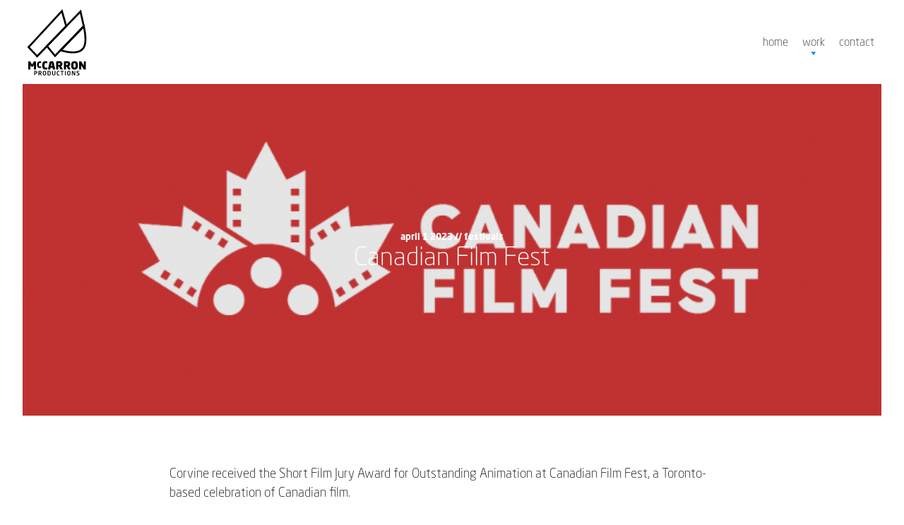

--- FILE ---
content_type: text/html; charset=UTF-8
request_url: https://www.mccarronproductions.com/festivals/canadian-film-fest/
body_size: 10992
content:
<!doctype html>
<html lang="en-GB" class="no-js">
	<head>
		<meta charset="UTF-8">
		<title>Canadian Film Fest - McCarron Productions</title>
		<link href="//www.google-analytics.com" rel="dns-prefetch">
				
<link rel="apple-touch-icon" sizes="180x180" href="https://www.mccarronproductions.com/wp-content/themes/cloverockdesign/img/icons/apple-touch-icon.png">
<link rel="icon" type="image/png" sizes="32x32" href="https://www.mccarronproductions.com/wp-content/themes/cloverockdesign/img/icons/favicon-32x32.png">
<link rel="icon" type="image/png" sizes="16x16" href="https://www.mccarronproductions.com/wp-content/themes/cloverockdesign/img/icons/favicon-16x16.png">
<link rel="stylesheet" href="https://use.typekit.net/fde2hgn.css">
		<meta http-equiv="X-UA-Compatible" content="IE=edge,chrome=1">
		<meta name="viewport" content="width=device-width, initial-scale=1.0">

		<meta name='robots' content='index, follow, max-image-preview:large, max-snippet:-1, max-video-preview:-1' />

	<!-- This site is optimized with the Yoast SEO plugin v26.7 - https://yoast.com/wordpress/plugins/seo/ -->
	<link rel="canonical" href="https://www.mccarronproductions.com/festivals/canadian-film-fest/" />
	<meta property="og:locale" content="en_GB" />
	<meta property="og:type" content="article" />
	<meta property="og:title" content="Canadian Film Fest - McCarron Productions" />
	<meta property="og:description" content="Corvine received the Short Film Jury Award for Outstanding Animation at Canadian Film Fest, a Toronto-based celebration of Canadian film. We were also thrilled to hear that CFF programmer Laura Good chose Corvine as one of her programmer picks, and we love what she had to say about it: &#8220;This beautiful animation will make you cry... View Article" />
	<meta property="og:url" content="https://www.mccarronproductions.com/festivals/canadian-film-fest/" />
	<meta property="og:site_name" content="McCarron Productions" />
	<meta property="article:published_time" content="2023-04-01T03:30:54+00:00" />
	<meta property="article:modified_time" content="2023-04-12T03:36:16+00:00" />
	<meta property="og:image" content="https://www.mccarronproductions.com/wp-content/uploads/2023/04/Screen-Shot-2023-04-11-at-8.16.44-PM.png" />
	<meta property="og:image:width" content="808" />
	<meta property="og:image:height" content="310" />
	<meta property="og:image:type" content="image/png" />
	<meta name="author" content="Síona Finlayson" />
	<meta name="twitter:card" content="summary_large_image" />
	<meta name="twitter:label1" content="Written by" />
	<meta name="twitter:data1" content="Síona Finlayson" />
	<meta name="twitter:label2" content="Estimated reading time" />
	<meta name="twitter:data2" content="1 minute" />
	<script type="application/ld+json" class="yoast-schema-graph">{"@context":"https://schema.org","@graph":[{"@type":"Article","@id":"https://www.mccarronproductions.com/festivals/canadian-film-fest/#article","isPartOf":{"@id":"https://www.mccarronproductions.com/festivals/canadian-film-fest/"},"author":{"name":"Síona Finlayson","@id":"https://www.mccarronproductions.com/#/schema/person/683539debb3314b15d4e676b74f87c49"},"headline":"Canadian Film Fest","datePublished":"2023-04-01T03:30:54+00:00","dateModified":"2023-04-12T03:36:16+00:00","mainEntityOfPage":{"@id":"https://www.mccarronproductions.com/festivals/canadian-film-fest/"},"wordCount":128,"image":{"@id":"https://www.mccarronproductions.com/festivals/canadian-film-fest/#primaryimage"},"thumbnailUrl":"https://www.mccarronproductions.com/wp-content/uploads/2023/04/Screen-Shot-2023-04-11-at-8.16.44-PM.png","articleSection":["Festivals"],"inLanguage":"en-GB"},{"@type":"WebPage","@id":"https://www.mccarronproductions.com/festivals/canadian-film-fest/","url":"https://www.mccarronproductions.com/festivals/canadian-film-fest/","name":"Canadian Film Fest - McCarron Productions","isPartOf":{"@id":"https://www.mccarronproductions.com/#website"},"primaryImageOfPage":{"@id":"https://www.mccarronproductions.com/festivals/canadian-film-fest/#primaryimage"},"image":{"@id":"https://www.mccarronproductions.com/festivals/canadian-film-fest/#primaryimage"},"thumbnailUrl":"https://www.mccarronproductions.com/wp-content/uploads/2023/04/Screen-Shot-2023-04-11-at-8.16.44-PM.png","datePublished":"2023-04-01T03:30:54+00:00","dateModified":"2023-04-12T03:36:16+00:00","author":{"@id":"https://www.mccarronproductions.com/#/schema/person/683539debb3314b15d4e676b74f87c49"},"breadcrumb":{"@id":"https://www.mccarronproductions.com/festivals/canadian-film-fest/#breadcrumb"},"inLanguage":"en-GB","potentialAction":[{"@type":"ReadAction","target":["https://www.mccarronproductions.com/festivals/canadian-film-fest/"]}]},{"@type":"ImageObject","inLanguage":"en-GB","@id":"https://www.mccarronproductions.com/festivals/canadian-film-fest/#primaryimage","url":"https://www.mccarronproductions.com/wp-content/uploads/2023/04/Screen-Shot-2023-04-11-at-8.16.44-PM.png","contentUrl":"https://www.mccarronproductions.com/wp-content/uploads/2023/04/Screen-Shot-2023-04-11-at-8.16.44-PM.png","width":808,"height":310,"caption":"Canadian Film Fest logo"},{"@type":"BreadcrumbList","@id":"https://www.mccarronproductions.com/festivals/canadian-film-fest/#breadcrumb","itemListElement":[{"@type":"ListItem","position":1,"name":"Home","item":"https://www.mccarronproductions.com/"},{"@type":"ListItem","position":2,"name":"Canadian Film Fest"}]},{"@type":"WebSite","@id":"https://www.mccarronproductions.com/#website","url":"https://www.mccarronproductions.com/","name":"McCarron Productions","description":"","potentialAction":[{"@type":"SearchAction","target":{"@type":"EntryPoint","urlTemplate":"https://www.mccarronproductions.com/?s={search_term_string}"},"query-input":{"@type":"PropertyValueSpecification","valueRequired":true,"valueName":"search_term_string"}}],"inLanguage":"en-GB"},{"@type":"Person","@id":"https://www.mccarronproductions.com/#/schema/person/683539debb3314b15d4e676b74f87c49","name":"Síona Finlayson","image":{"@type":"ImageObject","inLanguage":"en-GB","@id":"https://www.mccarronproductions.com/#/schema/person/image/","url":"https://secure.gravatar.com/avatar/9de61c8e49c9d5f2be8da1e9c9ab85ffc3cc8b4a1f7769a2fd42d1516deed663?s=96&d=mm&r=g","contentUrl":"https://secure.gravatar.com/avatar/9de61c8e49c9d5f2be8da1e9c9ab85ffc3cc8b4a1f7769a2fd42d1516deed663?s=96&d=mm&r=g","caption":"Síona Finlayson"},"sameAs":["https://www.mccarronproductions.com/"],"url":"https://www.mccarronproductions.com/author/siona/"}]}</script>
	<!-- / Yoast SEO plugin. -->


<link rel="alternate" title="oEmbed (JSON)" type="application/json+oembed" href="https://www.mccarronproductions.com/wp-json/oembed/1.0/embed?url=https%3A%2F%2Fwww.mccarronproductions.com%2Ffestivals%2Fcanadian-film-fest%2F" />
<link rel="alternate" title="oEmbed (XML)" type="text/xml+oembed" href="https://www.mccarronproductions.com/wp-json/oembed/1.0/embed?url=https%3A%2F%2Fwww.mccarronproductions.com%2Ffestivals%2Fcanadian-film-fest%2F&#038;format=xml" />
<style id='wp-img-auto-sizes-contain-inline-css' type='text/css'>
img:is([sizes=auto i],[sizes^="auto," i]){contain-intrinsic-size:3000px 1500px}
/*# sourceURL=wp-img-auto-sizes-contain-inline-css */
</style>
<style id='wp-emoji-styles-inline-css' type='text/css'>

	img.wp-smiley, img.emoji {
		display: inline !important;
		border: none !important;
		box-shadow: none !important;
		height: 1em !important;
		width: 1em !important;
		margin: 0 0.07em !important;
		vertical-align: -0.1em !important;
		background: none !important;
		padding: 0 !important;
	}
/*# sourceURL=wp-emoji-styles-inline-css */
</style>
<style id='wp-block-library-inline-css' type='text/css'>
:root{--wp-block-synced-color:#7a00df;--wp-block-synced-color--rgb:122,0,223;--wp-bound-block-color:var(--wp-block-synced-color);--wp-editor-canvas-background:#ddd;--wp-admin-theme-color:#007cba;--wp-admin-theme-color--rgb:0,124,186;--wp-admin-theme-color-darker-10:#006ba1;--wp-admin-theme-color-darker-10--rgb:0,107,160.5;--wp-admin-theme-color-darker-20:#005a87;--wp-admin-theme-color-darker-20--rgb:0,90,135;--wp-admin-border-width-focus:2px}@media (min-resolution:192dpi){:root{--wp-admin-border-width-focus:1.5px}}.wp-element-button{cursor:pointer}:root .has-very-light-gray-background-color{background-color:#eee}:root .has-very-dark-gray-background-color{background-color:#313131}:root .has-very-light-gray-color{color:#eee}:root .has-very-dark-gray-color{color:#313131}:root .has-vivid-green-cyan-to-vivid-cyan-blue-gradient-background{background:linear-gradient(135deg,#00d084,#0693e3)}:root .has-purple-crush-gradient-background{background:linear-gradient(135deg,#34e2e4,#4721fb 50%,#ab1dfe)}:root .has-hazy-dawn-gradient-background{background:linear-gradient(135deg,#faaca8,#dad0ec)}:root .has-subdued-olive-gradient-background{background:linear-gradient(135deg,#fafae1,#67a671)}:root .has-atomic-cream-gradient-background{background:linear-gradient(135deg,#fdd79a,#004a59)}:root .has-nightshade-gradient-background{background:linear-gradient(135deg,#330968,#31cdcf)}:root .has-midnight-gradient-background{background:linear-gradient(135deg,#020381,#2874fc)}:root{--wp--preset--font-size--normal:16px;--wp--preset--font-size--huge:42px}.has-regular-font-size{font-size:1em}.has-larger-font-size{font-size:2.625em}.has-normal-font-size{font-size:var(--wp--preset--font-size--normal)}.has-huge-font-size{font-size:var(--wp--preset--font-size--huge)}.has-text-align-center{text-align:center}.has-text-align-left{text-align:left}.has-text-align-right{text-align:right}.has-fit-text{white-space:nowrap!important}#end-resizable-editor-section{display:none}.aligncenter{clear:both}.items-justified-left{justify-content:flex-start}.items-justified-center{justify-content:center}.items-justified-right{justify-content:flex-end}.items-justified-space-between{justify-content:space-between}.screen-reader-text{border:0;clip-path:inset(50%);height:1px;margin:-1px;overflow:hidden;padding:0;position:absolute;width:1px;word-wrap:normal!important}.screen-reader-text:focus{background-color:#ddd;clip-path:none;color:#444;display:block;font-size:1em;height:auto;left:5px;line-height:normal;padding:15px 23px 14px;text-decoration:none;top:5px;width:auto;z-index:100000}html :where(.has-border-color){border-style:solid}html :where([style*=border-top-color]){border-top-style:solid}html :where([style*=border-right-color]){border-right-style:solid}html :where([style*=border-bottom-color]){border-bottom-style:solid}html :where([style*=border-left-color]){border-left-style:solid}html :where([style*=border-width]){border-style:solid}html :where([style*=border-top-width]){border-top-style:solid}html :where([style*=border-right-width]){border-right-style:solid}html :where([style*=border-bottom-width]){border-bottom-style:solid}html :where([style*=border-left-width]){border-left-style:solid}html :where(img[class*=wp-image-]){height:auto;max-width:100%}:where(figure){margin:0 0 1em}html :where(.is-position-sticky){--wp-admin--admin-bar--position-offset:var(--wp-admin--admin-bar--height,0px)}@media screen and (max-width:600px){html :where(.is-position-sticky){--wp-admin--admin-bar--position-offset:0px}}

/*# sourceURL=wp-block-library-inline-css */
</style><style id='global-styles-inline-css' type='text/css'>
:root{--wp--preset--aspect-ratio--square: 1;--wp--preset--aspect-ratio--4-3: 4/3;--wp--preset--aspect-ratio--3-4: 3/4;--wp--preset--aspect-ratio--3-2: 3/2;--wp--preset--aspect-ratio--2-3: 2/3;--wp--preset--aspect-ratio--16-9: 16/9;--wp--preset--aspect-ratio--9-16: 9/16;--wp--preset--color--black: #000000;--wp--preset--color--cyan-bluish-gray: #abb8c3;--wp--preset--color--white: #ffffff;--wp--preset--color--pale-pink: #f78da7;--wp--preset--color--vivid-red: #cf2e2e;--wp--preset--color--luminous-vivid-orange: #ff6900;--wp--preset--color--luminous-vivid-amber: #fcb900;--wp--preset--color--light-green-cyan: #7bdcb5;--wp--preset--color--vivid-green-cyan: #00d084;--wp--preset--color--pale-cyan-blue: #8ed1fc;--wp--preset--color--vivid-cyan-blue: #0693e3;--wp--preset--color--vivid-purple: #9b51e0;--wp--preset--gradient--vivid-cyan-blue-to-vivid-purple: linear-gradient(135deg,rgb(6,147,227) 0%,rgb(155,81,224) 100%);--wp--preset--gradient--light-green-cyan-to-vivid-green-cyan: linear-gradient(135deg,rgb(122,220,180) 0%,rgb(0,208,130) 100%);--wp--preset--gradient--luminous-vivid-amber-to-luminous-vivid-orange: linear-gradient(135deg,rgb(252,185,0) 0%,rgb(255,105,0) 100%);--wp--preset--gradient--luminous-vivid-orange-to-vivid-red: linear-gradient(135deg,rgb(255,105,0) 0%,rgb(207,46,46) 100%);--wp--preset--gradient--very-light-gray-to-cyan-bluish-gray: linear-gradient(135deg,rgb(238,238,238) 0%,rgb(169,184,195) 100%);--wp--preset--gradient--cool-to-warm-spectrum: linear-gradient(135deg,rgb(74,234,220) 0%,rgb(151,120,209) 20%,rgb(207,42,186) 40%,rgb(238,44,130) 60%,rgb(251,105,98) 80%,rgb(254,248,76) 100%);--wp--preset--gradient--blush-light-purple: linear-gradient(135deg,rgb(255,206,236) 0%,rgb(152,150,240) 100%);--wp--preset--gradient--blush-bordeaux: linear-gradient(135deg,rgb(254,205,165) 0%,rgb(254,45,45) 50%,rgb(107,0,62) 100%);--wp--preset--gradient--luminous-dusk: linear-gradient(135deg,rgb(255,203,112) 0%,rgb(199,81,192) 50%,rgb(65,88,208) 100%);--wp--preset--gradient--pale-ocean: linear-gradient(135deg,rgb(255,245,203) 0%,rgb(182,227,212) 50%,rgb(51,167,181) 100%);--wp--preset--gradient--electric-grass: linear-gradient(135deg,rgb(202,248,128) 0%,rgb(113,206,126) 100%);--wp--preset--gradient--midnight: linear-gradient(135deg,rgb(2,3,129) 0%,rgb(40,116,252) 100%);--wp--preset--font-size--small: 13px;--wp--preset--font-size--medium: 20px;--wp--preset--font-size--large: 36px;--wp--preset--font-size--x-large: 42px;--wp--preset--spacing--20: 0.44rem;--wp--preset--spacing--30: 0.67rem;--wp--preset--spacing--40: 1rem;--wp--preset--spacing--50: 1.5rem;--wp--preset--spacing--60: 2.25rem;--wp--preset--spacing--70: 3.38rem;--wp--preset--spacing--80: 5.06rem;--wp--preset--shadow--natural: 6px 6px 9px rgba(0, 0, 0, 0.2);--wp--preset--shadow--deep: 12px 12px 50px rgba(0, 0, 0, 0.4);--wp--preset--shadow--sharp: 6px 6px 0px rgba(0, 0, 0, 0.2);--wp--preset--shadow--outlined: 6px 6px 0px -3px rgb(255, 255, 255), 6px 6px rgb(0, 0, 0);--wp--preset--shadow--crisp: 6px 6px 0px rgb(0, 0, 0);}:where(.is-layout-flex){gap: 0.5em;}:where(.is-layout-grid){gap: 0.5em;}body .is-layout-flex{display: flex;}.is-layout-flex{flex-wrap: wrap;align-items: center;}.is-layout-flex > :is(*, div){margin: 0;}body .is-layout-grid{display: grid;}.is-layout-grid > :is(*, div){margin: 0;}:where(.wp-block-columns.is-layout-flex){gap: 2em;}:where(.wp-block-columns.is-layout-grid){gap: 2em;}:where(.wp-block-post-template.is-layout-flex){gap: 1.25em;}:where(.wp-block-post-template.is-layout-grid){gap: 1.25em;}.has-black-color{color: var(--wp--preset--color--black) !important;}.has-cyan-bluish-gray-color{color: var(--wp--preset--color--cyan-bluish-gray) !important;}.has-white-color{color: var(--wp--preset--color--white) !important;}.has-pale-pink-color{color: var(--wp--preset--color--pale-pink) !important;}.has-vivid-red-color{color: var(--wp--preset--color--vivid-red) !important;}.has-luminous-vivid-orange-color{color: var(--wp--preset--color--luminous-vivid-orange) !important;}.has-luminous-vivid-amber-color{color: var(--wp--preset--color--luminous-vivid-amber) !important;}.has-light-green-cyan-color{color: var(--wp--preset--color--light-green-cyan) !important;}.has-vivid-green-cyan-color{color: var(--wp--preset--color--vivid-green-cyan) !important;}.has-pale-cyan-blue-color{color: var(--wp--preset--color--pale-cyan-blue) !important;}.has-vivid-cyan-blue-color{color: var(--wp--preset--color--vivid-cyan-blue) !important;}.has-vivid-purple-color{color: var(--wp--preset--color--vivid-purple) !important;}.has-black-background-color{background-color: var(--wp--preset--color--black) !important;}.has-cyan-bluish-gray-background-color{background-color: var(--wp--preset--color--cyan-bluish-gray) !important;}.has-white-background-color{background-color: var(--wp--preset--color--white) !important;}.has-pale-pink-background-color{background-color: var(--wp--preset--color--pale-pink) !important;}.has-vivid-red-background-color{background-color: var(--wp--preset--color--vivid-red) !important;}.has-luminous-vivid-orange-background-color{background-color: var(--wp--preset--color--luminous-vivid-orange) !important;}.has-luminous-vivid-amber-background-color{background-color: var(--wp--preset--color--luminous-vivid-amber) !important;}.has-light-green-cyan-background-color{background-color: var(--wp--preset--color--light-green-cyan) !important;}.has-vivid-green-cyan-background-color{background-color: var(--wp--preset--color--vivid-green-cyan) !important;}.has-pale-cyan-blue-background-color{background-color: var(--wp--preset--color--pale-cyan-blue) !important;}.has-vivid-cyan-blue-background-color{background-color: var(--wp--preset--color--vivid-cyan-blue) !important;}.has-vivid-purple-background-color{background-color: var(--wp--preset--color--vivid-purple) !important;}.has-black-border-color{border-color: var(--wp--preset--color--black) !important;}.has-cyan-bluish-gray-border-color{border-color: var(--wp--preset--color--cyan-bluish-gray) !important;}.has-white-border-color{border-color: var(--wp--preset--color--white) !important;}.has-pale-pink-border-color{border-color: var(--wp--preset--color--pale-pink) !important;}.has-vivid-red-border-color{border-color: var(--wp--preset--color--vivid-red) !important;}.has-luminous-vivid-orange-border-color{border-color: var(--wp--preset--color--luminous-vivid-orange) !important;}.has-luminous-vivid-amber-border-color{border-color: var(--wp--preset--color--luminous-vivid-amber) !important;}.has-light-green-cyan-border-color{border-color: var(--wp--preset--color--light-green-cyan) !important;}.has-vivid-green-cyan-border-color{border-color: var(--wp--preset--color--vivid-green-cyan) !important;}.has-pale-cyan-blue-border-color{border-color: var(--wp--preset--color--pale-cyan-blue) !important;}.has-vivid-cyan-blue-border-color{border-color: var(--wp--preset--color--vivid-cyan-blue) !important;}.has-vivid-purple-border-color{border-color: var(--wp--preset--color--vivid-purple) !important;}.has-vivid-cyan-blue-to-vivid-purple-gradient-background{background: var(--wp--preset--gradient--vivid-cyan-blue-to-vivid-purple) !important;}.has-light-green-cyan-to-vivid-green-cyan-gradient-background{background: var(--wp--preset--gradient--light-green-cyan-to-vivid-green-cyan) !important;}.has-luminous-vivid-amber-to-luminous-vivid-orange-gradient-background{background: var(--wp--preset--gradient--luminous-vivid-amber-to-luminous-vivid-orange) !important;}.has-luminous-vivid-orange-to-vivid-red-gradient-background{background: var(--wp--preset--gradient--luminous-vivid-orange-to-vivid-red) !important;}.has-very-light-gray-to-cyan-bluish-gray-gradient-background{background: var(--wp--preset--gradient--very-light-gray-to-cyan-bluish-gray) !important;}.has-cool-to-warm-spectrum-gradient-background{background: var(--wp--preset--gradient--cool-to-warm-spectrum) !important;}.has-blush-light-purple-gradient-background{background: var(--wp--preset--gradient--blush-light-purple) !important;}.has-blush-bordeaux-gradient-background{background: var(--wp--preset--gradient--blush-bordeaux) !important;}.has-luminous-dusk-gradient-background{background: var(--wp--preset--gradient--luminous-dusk) !important;}.has-pale-ocean-gradient-background{background: var(--wp--preset--gradient--pale-ocean) !important;}.has-electric-grass-gradient-background{background: var(--wp--preset--gradient--electric-grass) !important;}.has-midnight-gradient-background{background: var(--wp--preset--gradient--midnight) !important;}.has-small-font-size{font-size: var(--wp--preset--font-size--small) !important;}.has-medium-font-size{font-size: var(--wp--preset--font-size--medium) !important;}.has-large-font-size{font-size: var(--wp--preset--font-size--large) !important;}.has-x-large-font-size{font-size: var(--wp--preset--font-size--x-large) !important;}
/*# sourceURL=global-styles-inline-css */
</style>

<style id='classic-theme-styles-inline-css' type='text/css'>
/*! This file is auto-generated */
.wp-block-button__link{color:#fff;background-color:#32373c;border-radius:9999px;box-shadow:none;text-decoration:none;padding:calc(.667em + 2px) calc(1.333em + 2px);font-size:1.125em}.wp-block-file__button{background:#32373c;color:#fff;text-decoration:none}
/*# sourceURL=/wp-includes/css/classic-themes.min.css */
</style>
<link rel='stylesheet' id='lbwps-styles-photoswipe5-main-css' href='https://www.mccarronproductions.com/wp-content/plugins/lightbox-photoswipe/assets/ps5/styles/main.css?ver=5.8.2' media='all' />
<link rel='stylesheet' id='megamenu-css' href='https://www.mccarronproductions.com/wp-content/uploads/maxmegamenu/style.css?ver=761211' media='all' />
<link rel='stylesheet' id='dashicons-css' href='https://www.mccarronproductions.com/wp-includes/css/dashicons.min.css?ver=6.9' media='all' />
<link rel='stylesheet' id='normalize-css' href='https://www.mccarronproductions.com/wp-content/themes/cloverockdesign/normalize.css?ver=1.0' media='all' />
<link rel='stylesheet' id='html5blank-css' href='https://www.mccarronproductions.com/wp-content/themes/cloverockdesign/style.css?ver=1.0' media='all' />
<link rel='stylesheet' id='fontawesome-css' href='https://www.mccarronproductions.com/wp-content/themes/cloverockdesign/css/all.min.css?ver=5.12' media='all' />
<link rel='stylesheet' id='shiftnav-css' href='https://www.mccarronproductions.com/wp-content/plugins/shiftnav-pro/pro/assets/css/shiftnav.min.css?ver=1.6.3' media='all' />
<link rel='stylesheet' id='shiftnav-font-awesome-css' href='https://www.mccarronproductions.com/wp-content/plugins/shiftnav-pro/assets/css/fontawesome/css/font-awesome.min.css?ver=1.6.3' media='all' />
<script type="text/javascript" src="https://www.mccarronproductions.com/wp-content/themes/cloverockdesign/js/lib/conditionizr-4.3.0.min.js?ver=4.3.0" id="conditionizr-js"></script>
<script type="text/javascript" src="https://www.mccarronproductions.com/wp-content/themes/cloverockdesign/js/lib/modernizr-2.7.1.min.js?ver=2.7.1" id="modernizr-js"></script>
<script type="text/javascript" src="https://www.mccarronproductions.com/wp-includes/js/jquery/jquery.min.js?ver=3.7.1" id="jquery-core-js"></script>
<script type="text/javascript" src="https://www.mccarronproductions.com/wp-includes/js/jquery/jquery-migrate.min.js?ver=3.4.1" id="jquery-migrate-js"></script>
<script type="text/javascript" src="https://www.mccarronproductions.com/wp-content/themes/cloverockdesign/js/jquery.matchHeight.js?ver=1.0.0" id="matchheight-js"></script>
<script type="text/javascript" src="https://www.mccarronproductions.com/wp-content/themes/cloverockdesign/js/jquery.flexslider-min.js?ver=1.0.0" id="flexslider-js"></script>
<script type="text/javascript" src="https://www.mccarronproductions.com/wp-content/themes/cloverockdesign/js/slick.min.js?ver=1.0.0" id="slick-js"></script>
<script type="text/javascript" src="https://www.mccarronproductions.com/wp-content/themes/cloverockdesign/js/scripts.js?ver=1.0.0" id="html5blankscripts-js"></script>
<link rel="https://api.w.org/" href="https://www.mccarronproductions.com/wp-json/" /><link rel="alternate" title="JSON" type="application/json" href="https://www.mccarronproductions.com/wp-json/wp/v2/posts/534" />
	<!-- ShiftNav CSS
	================================================================ -->
	<style type="text/css" id="shiftnav-dynamic-css">

	@media only screen and (min-width:960px){ #shiftnav-toggle-main, .shiftnav-toggle-mobile{ display:none; } .shiftnav-wrap { padding-top:0 !important; } }
	@media only screen and (max-width:959px){ .nav{ display:none !important; } }

/** ShiftNav Custom Menu Styles (Customizer) **/
/* shiftnav-main */
.shiftnav.shiftnav-shiftnav-main { background:#0a0a0a; color:#ffffff; }
.shiftnav.shiftnav-shiftnav-main .shiftnav-site-title { color:#ffffff; font-size:16px; text-align:normal; font-weight:normal; }
.shiftnav.shiftnav-shiftnav-main ul.shiftnav-menu li.menu-item > .shiftnav-target { color:#ffffff; font-weight:normal; text-shadow:none; }
.shiftnav.shiftnav-shiftnav-main ul.shiftnav-menu > li.menu-item > .shiftnav-target { text-transform:none; }
.shiftnav.shiftnav-shiftnav-main ul.shiftnav-menu ul.sub-menu li.menu-item > .shiftnav-target { font-size:16px; }

/* Status: Loaded from Transient */

	</style>
	<!-- end ShiftNav CSS -->

	<style type="text/css">/** Mega Menu CSS: fs **/</style>

	</head>
	<body class="wp-singular post-template-default single single-post postid-534 single-format-standard wp-theme-cloverockdesign mega-menu-header-menu canadian-film-fest">

<div class="head-wrap">
			<!-- header -->
			<header class="header clear" role="banner">

					<!-- logo -->
					<div class="logo">
						<a href="https://www.mccarronproductions.com">
							<img src="https://www.mccarronproductions.com/wp-content/themes/cloverockdesign/img/mccarron-productions-logo.svg" alt="McCarron Productions" class="logo-img">
						</a>
					</div>
					<!-- /logo -->

					<!-- nav -->
					<nav class="nav" role="navigation">
						<div id="mega-menu-wrap-header-menu" class="mega-menu-wrap"><div class="mega-menu-toggle"><div class="mega-toggle-blocks-left"></div><div class="mega-toggle-blocks-center"></div><div class="mega-toggle-blocks-right"><div class='mega-toggle-block mega-menu-toggle-block mega-toggle-block-1' id='mega-toggle-block-1' tabindex='0'><span class='mega-toggle-label' role='button' aria-expanded='false'><span class='mega-toggle-label-closed'>MENU</span><span class='mega-toggle-label-open'>MENU</span></span></div></div></div><ul id="mega-menu-header-menu" class="mega-menu max-mega-menu mega-menu-horizontal mega-no-js" data-event="hover" data-effect="slide" data-effect-speed="400" data-effect-mobile="disabled" data-effect-speed-mobile="0" data-mobile-force-width="false" data-second-click="go" data-document-click="collapse" data-vertical-behaviour="standard" data-breakpoint="600" data-unbind="true" data-mobile-state="collapse_all" data-mobile-direction="vertical" data-hover-intent-timeout="300" data-hover-intent-interval="100"><li class="mega-menu-item mega-menu-item-type-post_type mega-menu-item-object-page mega-menu-item-home mega-align-bottom-left mega-menu-flyout mega-menu-item-31" id="mega-menu-item-31"><a class="mega-menu-link" href="https://www.mccarronproductions.com/" tabindex="0">home</a></li><li class="mega-menu-item mega-menu-item-type-custom mega-menu-item-object-custom mega-menu-item-has-children mega-align-bottom-left mega-menu-flyout mega-menu-item-400" id="mega-menu-item-400"><a class="mega-menu-link" href="#" aria-expanded="false" tabindex="0">work<span class="mega-indicator" aria-hidden="true"></span></a>
<ul class="mega-sub-menu">
<li class="mega-menu-item mega-menu-item-type-post_type mega-menu-item-object-page mega-menu-item-447" id="mega-menu-item-447"><a class="mega-menu-link" href="https://www.mccarronproductions.com/corvine/">corvine</a></li></ul>
</li><li class="mega-menu-item mega-menu-item-type-post_type mega-menu-item-object-page mega-align-bottom-left mega-menu-flyout mega-menu-item-448" id="mega-menu-item-448"><a class="mega-menu-link" href="https://www.mccarronproductions.com/contact-us/" tabindex="0">contact</a></li></ul></div>					</nav>
					<!-- /nav -->
					
					<a class="shiftnav-toggle shiftnav-toggle-button" data-shiftnav-target="shiftnav-main"><i class="fal fa-bars"></i></a>

			</header>
			<!-- /header -->
</div>

<div class="page-splash">

<div class="splash-inner" style="background-image: url('https://www.mccarronproductions.com/wp-content/uploads/2023/04/Screen-Shot-2023-04-11-at-8.16.44-PM.png')">
</div>
<div class="title-bar">
   <div class="title-wrap">
<span class="news-date single-date">April 1 2023 // <a href="https://www.mccarronproductions.com/category/festivals/" rel="tag">Festivals</a></span>
	 			<h1 class="page-title">Canadian Film Fest</h1>

	 </div>
</div>

</div>
		 

	<main role="main" class="single-main">
	<!-- section -->
	<section>

	
		<!-- article -->
		<article id="post-534" class="post-534 post type-post status-publish format-standard has-post-thumbnail hentry category-festivals">

			<p>Corvine received the Short Film Jury Award for Outstanding Animation at Canadian Film Fest, a Toronto-based celebration of Canadian film.</p>
<p>We were also thrilled to hear that CFF programmer Laura Good chose Corvine as one of her programmer picks, and we love what she had to say about it:</p>
<p>&#8220;This beautiful animation will make you cry happy tears. It’s an inspiring and imaginative fish out of water story about the curse and blessing of being unique.&#8221;</p>
<p><img fetchpriority="high" decoding="async" width="225" height="300" class="alignnone size-medium wp-image-542" src="https://www.mccarronproductions.com/wp-content/uploads/2023/04/Suad-and-Amadeus-4-225x300.jpg" alt="Suad Bushnaq and her son Amadeus" srcset="https://www.mccarronproductions.com/wp-content/uploads/2023/04/Suad-and-Amadeus-4-225x300.jpg 225w, https://www.mccarronproductions.com/wp-content/uploads/2023/04/Suad-and-Amadeus-4-scaled.jpg 1920w" sizes="(max-width: 225px) 100vw, 225px" /></p>
<p>Suad Bushnaq &#8211; the wonderful composer behind Corvine&#8217;s beautiful soundtrack &#8211; had a great time attending CFF in person with her son, Amadeus. Thanks to Suad for representing Corvine on the day, and thanks to CFF for the opportunity to share our film with the audience in Toronto!</p>



		</article>
		<!-- /article -->

	
	
	</section>
	<!-- /section -->
	</main>


<div class="news-bar">
<div class="news-wrap">
<h4>news</h4>
<ul class="front-news">

<li class="post-1">

			
<a href="https://www.mccarronproductions.com/updates/corvine-in-the-media/" title="Corvine in the media">
					<img src="https://www.mccarronproductions.com/wp-content/uploads/2023/05/LeadBalloon-e1684712113998-360x240.jpg" class="attachment-thumb-loop size-thumb-loop wp-post-image" alt="" decoding="async" loading="lazy" srcset="https://www.mccarronproductions.com/wp-content/uploads/2023/05/LeadBalloon-e1684712113998-360x240.jpg 360w, https://www.mccarronproductions.com/wp-content/uploads/2023/05/LeadBalloon-e1684712113998-900x600.jpg 900w" sizes="auto, (max-width: 360px) 100vw, 360px" /></a>
					<span class="news-date">July 29 2023 // <a href="https://www.mccarronproductions.com/category/updates/" rel="tag">Updates</a></span>
    <a href="https://www.mccarronproductions.com/updates/corvine-in-the-media/" title="Corvine in the media"><h3 class="news-title-loop">Corvine in the media</h3></a>
</li>

<li class="post-2">

			
<a href="https://www.mccarronproductions.com/updates/soundtrack-online-now/" title="Soundtrack online now!">
					<img src="https://www.mccarronproductions.com/wp-content/uploads/2023/06/AlbumCover_Corvine-Anghami-Spotify-scaled.jpg" class="attachment-thumb-loop size-thumb-loop wp-post-image" alt="" decoding="async" loading="lazy" srcset="https://www.mccarronproductions.com/wp-content/uploads/2023/06/AlbumCover_Corvine-Anghami-Spotify-scaled.jpg 2560w, https://www.mccarronproductions.com/wp-content/uploads/2023/06/AlbumCover_Corvine-Anghami-Spotify-300x300.jpg 300w, https://www.mccarronproductions.com/wp-content/uploads/2023/06/AlbumCover_Corvine-Anghami-Spotify-1024x1024.jpg 1024w, https://www.mccarronproductions.com/wp-content/uploads/2023/06/AlbumCover_Corvine-Anghami-Spotify-150x150.jpg 150w" sizes="auto, (max-width: 240px) 100vw, 240px" /></a>
					<span class="news-date">May 13 2023 // <a href="https://www.mccarronproductions.com/category/updates/" rel="tag">Updates</a></span>
    <a href="https://www.mccarronproductions.com/updates/soundtrack-online-now/" title="Soundtrack online now!"><h3 class="news-title-loop">Soundtrack online now!</h3></a>
</li>

<li class="post-3">

			
<a href="https://www.mccarronproductions.com/festivals/corvine-is-going-to-tribeca/" title="Corvine is going to Tribeca!">
					<img src="https://www.mccarronproductions.com/wp-content/uploads/2023/05/CORVINE-03-Bug-16x9-1-e1684711629835-360x240.jpg" class="attachment-thumb-loop size-thumb-loop wp-post-image" alt="Neighbour hands Kevin a cookie" decoding="async" loading="lazy" srcset="https://www.mccarronproductions.com/wp-content/uploads/2023/05/CORVINE-03-Bug-16x9-1-e1684711629835-360x240.jpg 360w, https://www.mccarronproductions.com/wp-content/uploads/2023/05/CORVINE-03-Bug-16x9-1-e1684711629835-900x600.jpg 900w" sizes="auto, (max-width: 360px) 100vw, 360px" /></a>
					<span class="news-date">April 26 2023 // <a href="https://www.mccarronproductions.com/category/festivals/" rel="tag">Festivals</a></span>
    <a href="https://www.mccarronproductions.com/festivals/corvine-is-going-to-tribeca/" title="Corvine is going to Tribeca!"><h3 class="news-title-loop">Corvine is going to Tribeca!</h3></a>
</li>

<li class="post-4">

			
<a href="https://www.mccarronproductions.com/festivals/canadian-film-fest/" title="Canadian Film Fest">
					<img src="https://www.mccarronproductions.com/wp-content/uploads/2023/04/Screen-Shot-2023-04-11-at-8.16.44-PM-360x240.png" class="attachment-thumb-loop size-thumb-loop wp-post-image" alt="Canadian Film Fest logo" decoding="async" loading="lazy" /></a>
					<span class="news-date">April 1 2023 // <a href="https://www.mccarronproductions.com/category/festivals/" rel="tag">Festivals</a></span>
    <a href="https://www.mccarronproductions.com/festivals/canadian-film-fest/" title="Canadian Film Fest"><h3 class="news-title-loop">Canadian Film Fest</h3></a>
</li>

<li class="post-5">

			
<a href="https://www.mccarronproductions.com/festivals/fifem-professional-jury-award-best-short/" title="FIFEM Professional Jury Award &#8211; Best Short">
					<img src="https://www.mccarronproductions.com/wp-content/uploads/2023/03/FIFEM4-360x240.jpg" class="attachment-thumb-loop size-thumb-loop wp-post-image" alt="" decoding="async" loading="lazy" srcset="https://www.mccarronproductions.com/wp-content/uploads/2023/03/FIFEM4-360x240.jpg 360w, https://www.mccarronproductions.com/wp-content/uploads/2023/03/FIFEM4-900x600.jpg 900w" sizes="auto, (max-width: 360px) 100vw, 360px" /></a>
					<span class="news-date">March 8 2023 // <a href="https://www.mccarronproductions.com/category/festivals/" rel="tag">Festivals</a></span>
    <a href="https://www.mccarronproductions.com/festivals/fifem-professional-jury-award-best-short/" title="FIFEM Professional Jury Award &#8211; Best Short"><h3 class="news-title-loop">FIFEM Professional Jury Award &#8211; Best Short</h3></a>
</li>

<li class="post-6">

			
<a href="https://www.mccarronproductions.com/updates/childrens-jury-award-jordans-children-film-festival/" title="Children&#8217;s Jury Award &#8211; Jordan&#8217;s Children Film Festival">
					<img src="https://www.mccarronproductions.com/wp-content/uploads/2023/01/RFC4-360x240.jpg" class="attachment-thumb-loop size-thumb-loop wp-post-image" alt="" decoding="async" loading="lazy" srcset="https://www.mccarronproductions.com/wp-content/uploads/2023/01/RFC4-360x240.jpg 360w, https://www.mccarronproductions.com/wp-content/uploads/2023/01/RFC4-900x600.jpg 900w" sizes="auto, (max-width: 360px) 100vw, 360px" /></a>
					<span class="news-date">November 30 2022 // <a href="https://www.mccarronproductions.com/category/updates/" rel="tag">Updates</a></span>
    <a href="https://www.mccarronproductions.com/updates/childrens-jury-award-jordans-children-film-festival/" title="Children&#8217;s Jury Award &#8211; Jordan&#8217;s Children Film Festival"><h3 class="news-title-loop">Children&#8217;s Jury Award &#8211; Jordan&#8217;s Children Film Festival</h3></a>
</li>

<li class="post-7">

			
<a href="https://www.mccarronproductions.com/updates/chicago-international-film-festival/" title="Chicago International Film Festival">
					<img src="https://www.mccarronproductions.com/wp-content/uploads/2022/10/18River-360x240.jpg" class="attachment-thumb-loop size-thumb-loop wp-post-image" alt="" decoding="async" loading="lazy" srcset="https://www.mccarronproductions.com/wp-content/uploads/2022/10/18River-360x240.jpg 360w, https://www.mccarronproductions.com/wp-content/uploads/2022/10/18River-900x600.jpg 900w" sizes="auto, (max-width: 360px) 100vw, 360px" /></a>
					<span class="news-date">October 20 2022 // <a href="https://www.mccarronproductions.com/category/updates/" rel="tag">Updates</a></span>
    <a href="https://www.mccarronproductions.com/updates/chicago-international-film-festival/" title="Chicago International Film Festival"><h3 class="news-title-loop">Chicago International Film Festival</h3></a>
</li>

<li class="post-8">

			
<a href="https://www.mccarronproductions.com/updates/calgary-international-film-festival/" title="Calgary International Film Festival">
					<img src="https://www.mccarronproductions.com/wp-content/uploads/2022/10/Crop02-360x240.jpg" class="attachment-thumb-loop size-thumb-loop wp-post-image" alt="" decoding="async" loading="lazy" srcset="https://www.mccarronproductions.com/wp-content/uploads/2022/10/Crop02-360x240.jpg 360w, https://www.mccarronproductions.com/wp-content/uploads/2022/10/Crop02-900x600.jpg 900w" sizes="auto, (max-width: 360px) 100vw, 360px" /></a>
					<span class="news-date">October 2 2022 // <a href="https://www.mccarronproductions.com/category/updates/" rel="tag">Updates</a></span>
    <a href="https://www.mccarronproductions.com/updates/calgary-international-film-festival/" title="Calgary International Film Festival"><h3 class="news-title-loop">Calgary International Film Festival</h3></a>
</li>

<li class="post-9">

			
<a href="https://www.mccarronproductions.com/updates/its-a-wrap/" title="It’s a wrap!">
					<img src="https://www.mccarronproductions.com/wp-content/uploads/2022/05/IMG_3550-2-360x240.jpg" class="attachment-thumb-loop size-thumb-loop wp-post-image" alt="" decoding="async" loading="lazy" srcset="https://www.mccarronproductions.com/wp-content/uploads/2022/05/IMG_3550-2-360x240.jpg 360w, https://www.mccarronproductions.com/wp-content/uploads/2022/05/IMG_3550-2-900x600.jpg 900w" sizes="auto, (max-width: 360px) 100vw, 360px" /></a>
					<span class="news-date">May 31 2022 // <a href="https://www.mccarronproductions.com/category/updates/" rel="tag">Updates</a></span>
    <a href="https://www.mccarronproductions.com/updates/its-a-wrap/" title="It’s a wrap!"><h3 class="news-title-loop">It’s a wrap!</h3></a>
</li>

<li class="post-10">

			
<a href="https://www.mccarronproductions.com/updates/major-milestone/" title="Major Milestone">
					<img src="https://www.mccarronproductions.com/wp-content/uploads/2022/05/first-submission-360x240.jpg" class="attachment-thumb-loop size-thumb-loop wp-post-image" alt="" decoding="async" loading="lazy" srcset="https://www.mccarronproductions.com/wp-content/uploads/2022/05/first-submission-360x240.jpg 360w, https://www.mccarronproductions.com/wp-content/uploads/2022/05/first-submission-900x600.jpg 900w" sizes="auto, (max-width: 360px) 100vw, 360px" /></a>
					<span class="news-date">May 1 2022 // <a href="https://www.mccarronproductions.com/category/updates/" rel="tag">Updates</a></span>
    <a href="https://www.mccarronproductions.com/updates/major-milestone/" title="Major Milestone"><h3 class="news-title-loop">Major Milestone</h3></a>
</li>

<li class="post-11">

			
<a href="https://www.mccarronproductions.com/updates/corvine-poster/" title="Corvine Poster">
					<img src="https://www.mccarronproductions.com/wp-content/uploads/2022/05/corvine-wall-360x240.jpg" class="attachment-thumb-loop size-thumb-loop wp-post-image" alt="" decoding="async" loading="lazy" srcset="https://www.mccarronproductions.com/wp-content/uploads/2022/05/corvine-wall-360x240.jpg 360w, https://www.mccarronproductions.com/wp-content/uploads/2022/05/corvine-wall-900x600.jpg 900w" sizes="auto, (max-width: 360px) 100vw, 360px" /></a>
					<span class="news-date">April 12 2022 // <a href="https://www.mccarronproductions.com/category/updates/" rel="tag">Updates</a></span>
    <a href="https://www.mccarronproductions.com/updates/corvine-poster/" title="Corvine Poster"><h3 class="news-title-loop">Corvine Poster</h3></a>
</li>


</ul>
</div>
</div>
<div class="nl-bar">
    <div class="nl-wrap">
		<span class="footer-cca">Corvine was made possible with support from Canada Council for the Arts</span>
		<a href="https://canadacouncil.ca/" target="_blank"><img src="https://www.mccarronproductions.com/wp-content/themes/cloverockdesign/img/CCA_RGB_colour_e.png" alt="Canada Council for the Arts" class="cca-logo"></a>				 
		</div>

</div>

    <div class="foot-strap">
		
							&copy; 2026 McCarron Productions. All Rights Reserved.
					<a href="https://www.cloverockdesign.ie" class="crd-link" target="_blank">Site by CloveRock Design</a>
		</div>
		<script type="speculationrules">
{"prefetch":[{"source":"document","where":{"and":[{"href_matches":"/*"},{"not":{"href_matches":["/wp-*.php","/wp-admin/*","/wp-content/uploads/*","/wp-content/*","/wp-content/plugins/*","/wp-content/themes/cloverockdesign/*","/*\\?(.+)"]}},{"not":{"selector_matches":"a[rel~=\"nofollow\"]"}},{"not":{"selector_matches":".no-prefetch, .no-prefetch a"}}]},"eagerness":"conservative"}]}
</script>



	<!-- ShiftNav #shiftnav-main -->
	<div class="shiftnav shiftnav-nojs shiftnav-shiftnav-main shiftnav-right-edge shiftnav-skin-none shiftnav-transition-standard" id="shiftnav-main" data-shiftnav-id="shiftnav-main">
		<div class="shiftnav-inner">

					<span class="shiftnav-panel-close"><i class="fa fa-times"></i></span>
		
		<ul id="menu-main-menu" class="shiftnav-menu shiftnav-targets-default shiftnav-targets-text-default shiftnav-targets-icon-default"><li id="menu-item-31" class="menu-item menu-item-type-post_type menu-item-object-page menu-item-home menu-item-31 shiftnav-depth-0"><a class="shiftnav-target"  href="https://www.mccarronproductions.com/">home</a></li><li id="menu-item-400" class="menu-item menu-item-type-custom menu-item-object-custom menu-item-has-children menu-item-400 shiftnav-sub-accordion shiftnav-depth-0"><a class="shiftnav-target"  href="#">work</a><span class="shiftnav-submenu-activation shiftnav-submenu-activation-open"><i class="fa fa-angle-down"></i></span><span class="shiftnav-submenu-activation shiftnav-submenu-activation-close"><i class="fa fa-angle-up"></i></span>
<ul class="sub-menu sub-menu-1">
<li id="menu-item-447" class="menu-item menu-item-type-post_type menu-item-object-page menu-item-447 shiftnav-depth-1"><a class="shiftnav-target"  href="https://www.mccarronproductions.com/corvine/">corvine</a></li><li class="shiftnav-retract"><a class="shiftnav-target"><i class="fa fa-chevron-left"></i> Back</a></li></ul>
</li><li id="menu-item-448" class="menu-item menu-item-type-post_type menu-item-object-page menu-item-448 shiftnav-depth-0"><a class="shiftnav-target"  href="https://www.mccarronproductions.com/contact-us/">contact</a></li></ul>		</div><!-- /.shiftnav-inner -->
	</div><!-- /.shiftnav #shiftnav-main -->


	<script type="text/javascript" id="lbwps-photoswipe5-js-extra">
/* <![CDATA[ */
var lbwpsOptions = {"label_facebook":"Share on Facebook","label_twitter":"Tweet","label_pinterest":"Pin it","label_download":"Download image","label_copyurl":"Copy image URL","label_ui_close":"Close [Esc]","label_ui_zoom":"Zoom","label_ui_prev":"Previous [\u2190]","label_ui_next":"Next [\u2192]","label_ui_error":"The image cannot be loaded","label_ui_fullscreen":"Toggle fullscreen [F]","label_ui_download":"Download image","share_facebook":"1","share_twitter":"1","share_pinterest":"1","share_download":"1","share_direct":"0","share_copyurl":"0","close_on_drag":"1","history":"1","show_counter":"1","show_fullscreen":"1","show_download":"0","show_zoom":"1","show_caption":"1","loop":"1","pinchtoclose":"1","taptotoggle":"1","close_on_click":"1","fulldesktop":"0","use_alt":"0","usecaption":"1","desktop_slider":"1","share_custom_label":"","share_custom_link":"","wheelmode":"close","spacing":"12","idletime":"4000","hide_scrollbars":"1","caption_type":"overlay","bg_opacity":"100","padding_left":"0","padding_top":"0","padding_right":"0","padding_bottom":"0"};
//# sourceURL=lbwps-photoswipe5-js-extra
/* ]]> */
</script>
<script type="module" src="https://www.mccarronproductions.com/wp-content/plugins/lightbox-photoswipe/assets/ps5/frontend.min.js?ver=5.8.2"></script><script type="text/javascript" id="shiftnav-js-extra">
/* <![CDATA[ */
var shiftnav_data = {"shift_body":"on","shift_body_wrapper":"","lock_body":"on","lock_body_x":"off","open_current":"off","collapse_accordions":"off","scroll_panel":"on","breakpoint":"960","v":"1.6.3","touch_off_close":"on","scroll_offset":"100","disable_transforms":"off"};
//# sourceURL=shiftnav-js-extra
/* ]]> */
</script>
<script type="text/javascript" src="https://www.mccarronproductions.com/wp-content/plugins/shiftnav-pro/assets/js/shiftnav.min.js?ver=1.6.3" id="shiftnav-js"></script>
<script type="text/javascript" src="https://www.mccarronproductions.com/wp-includes/js/hoverIntent.min.js?ver=1.10.2" id="hoverIntent-js"></script>
<script type="text/javascript" src="https://www.mccarronproductions.com/wp-content/plugins/megamenu/js/maxmegamenu.js?ver=3.7" id="megamenu-js"></script>
<script id="wp-emoji-settings" type="application/json">
{"baseUrl":"https://s.w.org/images/core/emoji/17.0.2/72x72/","ext":".png","svgUrl":"https://s.w.org/images/core/emoji/17.0.2/svg/","svgExt":".svg","source":{"concatemoji":"https://www.mccarronproductions.com/wp-includes/js/wp-emoji-release.min.js?ver=6.9"}}
</script>
<script type="module">
/* <![CDATA[ */
/*! This file is auto-generated */
const a=JSON.parse(document.getElementById("wp-emoji-settings").textContent),o=(window._wpemojiSettings=a,"wpEmojiSettingsSupports"),s=["flag","emoji"];function i(e){try{var t={supportTests:e,timestamp:(new Date).valueOf()};sessionStorage.setItem(o,JSON.stringify(t))}catch(e){}}function c(e,t,n){e.clearRect(0,0,e.canvas.width,e.canvas.height),e.fillText(t,0,0);t=new Uint32Array(e.getImageData(0,0,e.canvas.width,e.canvas.height).data);e.clearRect(0,0,e.canvas.width,e.canvas.height),e.fillText(n,0,0);const a=new Uint32Array(e.getImageData(0,0,e.canvas.width,e.canvas.height).data);return t.every((e,t)=>e===a[t])}function p(e,t){e.clearRect(0,0,e.canvas.width,e.canvas.height),e.fillText(t,0,0);var n=e.getImageData(16,16,1,1);for(let e=0;e<n.data.length;e++)if(0!==n.data[e])return!1;return!0}function u(e,t,n,a){switch(t){case"flag":return n(e,"\ud83c\udff3\ufe0f\u200d\u26a7\ufe0f","\ud83c\udff3\ufe0f\u200b\u26a7\ufe0f")?!1:!n(e,"\ud83c\udde8\ud83c\uddf6","\ud83c\udde8\u200b\ud83c\uddf6")&&!n(e,"\ud83c\udff4\udb40\udc67\udb40\udc62\udb40\udc65\udb40\udc6e\udb40\udc67\udb40\udc7f","\ud83c\udff4\u200b\udb40\udc67\u200b\udb40\udc62\u200b\udb40\udc65\u200b\udb40\udc6e\u200b\udb40\udc67\u200b\udb40\udc7f");case"emoji":return!a(e,"\ud83e\u1fac8")}return!1}function f(e,t,n,a){let r;const o=(r="undefined"!=typeof WorkerGlobalScope&&self instanceof WorkerGlobalScope?new OffscreenCanvas(300,150):document.createElement("canvas")).getContext("2d",{willReadFrequently:!0}),s=(o.textBaseline="top",o.font="600 32px Arial",{});return e.forEach(e=>{s[e]=t(o,e,n,a)}),s}function r(e){var t=document.createElement("script");t.src=e,t.defer=!0,document.head.appendChild(t)}a.supports={everything:!0,everythingExceptFlag:!0},new Promise(t=>{let n=function(){try{var e=JSON.parse(sessionStorage.getItem(o));if("object"==typeof e&&"number"==typeof e.timestamp&&(new Date).valueOf()<e.timestamp+604800&&"object"==typeof e.supportTests)return e.supportTests}catch(e){}return null}();if(!n){if("undefined"!=typeof Worker&&"undefined"!=typeof OffscreenCanvas&&"undefined"!=typeof URL&&URL.createObjectURL&&"undefined"!=typeof Blob)try{var e="postMessage("+f.toString()+"("+[JSON.stringify(s),u.toString(),c.toString(),p.toString()].join(",")+"));",a=new Blob([e],{type:"text/javascript"});const r=new Worker(URL.createObjectURL(a),{name:"wpTestEmojiSupports"});return void(r.onmessage=e=>{i(n=e.data),r.terminate(),t(n)})}catch(e){}i(n=f(s,u,c,p))}t(n)}).then(e=>{for(const n in e)a.supports[n]=e[n],a.supports.everything=a.supports.everything&&a.supports[n],"flag"!==n&&(a.supports.everythingExceptFlag=a.supports.everythingExceptFlag&&a.supports[n]);var t;a.supports.everythingExceptFlag=a.supports.everythingExceptFlag&&!a.supports.flag,a.supports.everything||((t=a.source||{}).concatemoji?r(t.concatemoji):t.wpemoji&&t.twemoji&&(r(t.twemoji),r(t.wpemoji)))});
//# sourceURL=https://www.mccarronproductions.com/wp-includes/js/wp-emoji-loader.min.js
/* ]]> */
</script>

	<script defer src="https://static.cloudflareinsights.com/beacon.min.js/vcd15cbe7772f49c399c6a5babf22c1241717689176015" integrity="sha512-ZpsOmlRQV6y907TI0dKBHq9Md29nnaEIPlkf84rnaERnq6zvWvPUqr2ft8M1aS28oN72PdrCzSjY4U6VaAw1EQ==" data-cf-beacon='{"version":"2024.11.0","token":"d1e046d83796429da6cc652de6afa59e","r":1,"server_timing":{"name":{"cfCacheStatus":true,"cfEdge":true,"cfExtPri":true,"cfL4":true,"cfOrigin":true,"cfSpeedBrain":true},"location_startswith":null}}' crossorigin="anonymous"></script>
</body>
</html>


--- FILE ---
content_type: text/css
request_url: https://www.mccarronproductions.com/wp-content/themes/cloverockdesign/style.css?ver=1.0
body_size: 7081
content:
/*
	Theme Name: CloveRock Design
	Theme URI: https://www.cloverockdesign.ie
	Description: CloveRock Design WordPress Theme
	Version: 1.0
	Author: CloveRock Design (@cloverockdesign)
	Author URI: https://www.cloverockdesign.ie

	License: MIT
	License URI: http://opensource.org/licenses/mit-license.php
*/

/*------------------------------------*\
    MAIN
\*------------------------------------*/

/* global box-sizing */
*,
*:after,
*:before {
	-moz-box-sizing:border-box;
	box-sizing:border-box;
	-webkit-font-smoothing:antialiased;
	font-smoothing:antialiased;
	text-rendering:optimizeLegibility;
}
/* html element 62.5% font-size for REM use */
html {
	font-size:62.5%;
}
body {
	font:300 18px/1.5 neo-sans, sans-serif;
	color:#111;
}
/* clear */
.clear:before,
.clear:after {
    content:' ';
    display:table;
}

.clear:after {
    clear:both;
}
.clear {
    *zoom:1;
}
img {
	max-width:100%;
	vertical-align:bottom;
}
a {
	color: #111;
	text-decoration: none !important;
	transition: all 400ms ease-in-out 0s;
}
a:focus {
	outline:0;
}
a:hover,
a:active {
	outline:0;
}
input:focus {
	outline:0;
	border:1px solid #04A4CC;
}

/*------------------------------------*\
    STRUCTURE
\*------------------------------------*/

/* wrapper */
.wrapper {
	max-width:1280px;
	width:95%;
	margin:0 auto;
	position:relative;
}
/* header */
.head-wrap {
   height:120px;
}
.header {
   width:95%;
	 margin:0 auto;
	 height:120px;
	 position:relative;

}
.logo {
	max-width: 200px;
	position: absolute;
	top: 6px;
	left: 0px;
}
.logo-img {
   width:100px;
	 height:111px;
	 display:block;
}
/* nav */
.nav {
	position: absolute;
	right: 0px;
	top: 0px;
}
.header .shiftnav-toggle-button {
	display: none;
	padding: 10px 0px;
	background: #fff;
	color: #121212;
	font-size: 24px;
	position: absolute;
	right: 0px;
	top: 35px;
}
.header .shiftnav-toggle-button:hover {
	display: inline-block;
	padding: 10px 0px;
	background: #fff;
	color: #121212;
}
.sub-menu.sub-menu-1 {
	padding-left: 20px !important;
	font-size: 95% !important;
}
.shiftnav ul.shiftnav-menu li.menu-item > .shiftnav-target, .shiftnav ul.shiftnav-menu li.shiftnav-retract > .shiftnav-target {
	padding: 22px 25px !important;
}
.sub-menu.sub-menu-2 li.menu-item > .shiftnav-target {
	padding: 10px 25px !important;
}
.shiftnav ul.shiftnav-menu li.menu-item {
	border-top: 1px solid rgba(255,255,255,0.1) !important;
}
.shiftnav ul.shiftnav-menu .sub-menu.sub-menu-2 li.menu-item {
   border:0 none !important;
}
.shiftnav-inner #menu-item-119272 {
    border:0 none !important;
}
.shiftnav .shiftnav-panel-close {
	padding: 24px 25px 25px 25px !important;
	z-index: 9999 !important;
}
.shiftnav::after {
  display:none !important;
	-webkit-box-shadow: none !important;
	-moz-box-shadow: none !important;
	-ms-box-shadow: none !important;
	-o-box-shadow: none !important;
	box-shadow: none !important;
}

@media only screen and (max-width:960px) {
.nav {
    display:none;
}
.header .shiftnav-toggle-button {
	display: block;
}
}

main {
	max-width: 800px;
	margin: 0 auto;
	padding: 50px 0px;
	width: 95%;
}
main.row-main {
   max-width:100%;
	 margin:0 auto;
	 padding:0px;
}
.content-main {
	padding: 50px 0;
}
.content-section {
	max-width: 800px;
	margin: 0 auto;
}
/* sidebar */
.sidebar {
   padding:50px 0px;
	 background:#aaa;
	 color:#fff;
	 text-align:center;
}
/* footer */
.footwrap {
   background:#ccc;
}
.footer {
   max-width:1380px;
	 margin:0 auto;
	 width:95%;
	 background:#eee;
	 padding:50px 0px;
	 color:#fff;
	 text-align:center;
	 overflow:hidden;
}
.footcol {
	width: 320px;
	text-align: left;
	float: left;
	font-size: 15px;
	line-height:24px;
}
.footcol.footright {
  float: none;
  text-align: center;
  width:320px;
	font-size:12px;
	line-height:24px;
}
.foot-strap {
	text-align: center;
	padding: 30px 2.5%;
	font-size: 12px;
	background: #000;
	color: #fff;
	overflow: hidden;
}
.foot-social {
  font-size: 25px;
  margin: 0;
  float: left;
}
.foot-social a {
  margin: 0 10px 0 0;
}
.foot-strap a {
  color: #fff;
}
.foot-strap a:hover, .foot-social a:hover {
   color:#007bff;
}
.social-links {
margin:0px auto 20px auto;
text-align:center;
}
.social-links a {
color: #094e8f;
font-size: 36px;
margin: 0px 5px;
}
.crd-link {
    display:block;
}

.sponsors-bar {
    padding:60px 0px;
}
.sponsors-title {
	 margin:0 auto 30px auto;
	 color:#0f3e10;
	 display:block;
	 text-align:center;
}
.sponsors-title span {
   display:inline-title;
}
.sponsors-wrap {
    width:90%;
		margin:0 auto;
		max-width:1380px;
}
.sponsor-logo {
padding:0px 5px;
}
.sponsor-logo img {
border:2px solid #f2f2f2;
}
.logo-inner {
    display:none;
}
.logo-inner.slick-initialized {
   display:block;
}

@media only screen and (max-width:1380px) {

.footcol {
	width: 250px;
}
.footcol.footright {
  width:250px;
}
}


@media only screen and (max-width:1100px) {

.footcol {
	width: 100%;
	margin:0 auto 20px auto;
	max-width:300px;
	text-align:center;
	float:none;
}
.footcol.footright {
	width: 100%;
	margin:0 auto 0px auto;
	max-width:300px;
	text-align:center;
	float:none;
}
}

.cca-logo {
	display: block;
	margin: 10px auto 0px auto;
	max-width: 290px;
}
.footer-cca {
	font-size: 13px;
	display: block;
	margin: 0 auto;
}

@media only screen and (max-width:480px) {
.footer-cca {
	max-width: 230px;
}
.foot-social {
	float: none;
	text-align: center;
	margin:0 0 10px 0;
}
.foot-social a {
	margin: 0 5px;
}
.foot-strap {
	text-align: center;
}
}
/*------------------------------------*\
    SPLASH
\*------------------------------------*/
.splash {
	position: relative;
	background: #f2f2f2;
	color: #fff;
	width: 95%;
	margin: 0 auto;
	overflow: hidden;
}
.splash-wrap {
	display: table;
	margin: 0 auto;
	height: calc(100vh - 120px - 2.5vw);
	min-height: 600px;
	position: relative;
	z-index: 99;
	width: 100%;
	background: rgba(0,0,0,0.05);
	padding: 0px 5%;
}
.splash-text {
		width:100%;
		display:table-cell;
		vertical-align:middle;
		text-align:center;
}
.splash-title {

}
.splash-text {

}
.home-byline {
	display: block;
	font: 400 60px/50px boucherie-cursive, serif;
	margin: 0px 0px 10px 0px;
}
.home-byline span {
    display:inline-block;
}
.home-splash .slides {
position: absolute;
width: 102%;
height: 102%;
top:-1%;
left: -1%;
margin:0px;
padding:0px;
}
.home-logo {
	max-width: 800px;
	width: 100%;
	margin: 0 auto 30px auto;
}
.home-splash .slides li {
	height: 100%;
	background-size: cover !important;
	background-position: center center !important;
	overflow: hidden;
}
.home-splash .slides li div{
height: 100%;
background-position: center center;
background-size: cover !important;
}

.home-splash .slides li.flex-active-slide .bg-img {
  background-position: center;
  height: 100%;
  width: 100%;
  transition: transform 10s ease-in-out;
  -webkit-backface-visibility: hidden;
  -webkit-background-size: cover;
  -moz-background-size: cover;
  -o-background-size: cover;
  background-size: cover;
  z-index: 1;
}


@media only screen and (max-width:480px) {
.home-byline {
	display: block;
	font: 400 40px/33px boucherie-cursive, serif;
	margin: 0px 0px 10px 0px;
}
}
/*------------------------------------*\
    BUTTONS
\*------------------------------------*/

.link_button {
	width: 100%;
	max-width: 220px;
	height: 60px;
	display: block;
	line-height: 60px;
	font-size: 20px;
	text-align: center;
	color: #fff;
	background: #007bff;
	border-radius: 99px;
	margin: 0px auto 0px auto;
	font-family: neo-sans, sans-serif;
}
.link_button:hover {
    background:#fff;
		color:#111;
}

.link_inner {
	width: 100%;
	max-width: 220px;
	height: 60px;
	display: block;
	line-height: 60px;
	font-size: 20px;
	text-align: center;
	color: #fff;
	background: #007bff;
	border-radius: 99px;
	margin: 30px auto 0px auto;
	font-family: neo-sans, sans-serif;
}
.link_inner:hover {
    background:#92d2ff;
		color:#fff;
}
/*------------------------------------*\
	NEWS
\*------------------------------------*/

.front-news {
	list-style: none;
	width: 100%;
	margin: 0 auto;
	padding: 0px 50px;
	clear: both;
}
.news-wrap {
margin: 0px auto 0 auto;
width: 100%;
}
.news-wrap li {
padding:0px 15px;
}
.news-wrap h4 {
	padding: 0px;
	text-align: center;
	margin: -115px auto 60px auto;
	text-transform: lowercase;
	font: 400 70px/50px boucherie-cursive, serif;
	width: 95%;
}
.news-wrap .slick-prev {
	height: 60px;
	position: absolute;
	top: calc(50% - 30px);
	right: auto;
	width: 50px;
	text-align: center;
	line-height: 60px;
	background: transparent;
	font-size: 25px;
	color: #111;
	padding: 0px;
	border: 0 none;
	left: 0px;
}
.news-wrap .slick-next {
height:60px;
position:absolute;
	top: calc(50% - 30px);
right:0px;
width:50px;
text-align:center;
line-height:60px;
	background: transparent;
	font-size: 25px;
	color: #111;
padding:0px;
border:0 none;
}
.news-wrap .slick-prev:hover, .news-wrap .slick-next:hover {
color:#50bfee;
}

.news-date {
	margin: 25px 0px 0px 0px;
	display: block;
	font-weight: 700;
	font-size: 13px;
	text-transform: lowercase;
	text-align: center;
	color: ;
}
.news-bar {
	padding: 80px 0px;
	background: #f5f5f5;
}
.news-title-loop {
	font-size: 24px;
	font-weight: 300;
	margin: 0;
	line-height: 30px;
	text-align: center;
}
@media only screen and (max-width:480px) {
.news-wrap li {
	padding: 0px;
}
}
/*------------------------------------*\
    PAGE ROWS
\*------------------------------------*/
.single .form-bar {
	background: #f2f2f2 !important;
}
.gform_wrapper .gform_validation_errors > h2 {
	font-family: inherit !important;
}
.gform_wrapper .gform_validation_errors > h2 .gform-icon {
	top: -10px !important;
}
.text-row h2, .full-row-wrap h2, .intro-row-wrap h2, .row-wrap h2, h3.form-title {
	font-size: 50px;
	line-height: 42px;
	margin: 0px 0px 40px 0px;
	font-family: boucherie-cursive, sans-serif;
	text-transform: lowercase;
}
.row-wrap {
	padding: 0px;
}
.row-section .row-wrap:nth-child(2n+2) {
	background: #f2f2f2;
}
.main-logo {
	display: block;
	margin: 0 auto 20px auto;
	max-width: 400px;
	width: 80%;
}
.intro-row {
	padding: 100px 2.5vw;
}
.intro-row-wrap {
	max-width: 500px;
	margin: 0 auto;
	text-align: center;
	font-size: 120%;
	width:95%;
}
.page-row-wrap {
	width: 100%;
	margin: 0 auto;
}
.page-row {
  position: relative;
  display: table;
  height: 600px;
	width:100%;
}
.text-row {
	padding: 50px 10%;
	display: table-cell;
	vertical-align: middle;
}
.page-row.text-right .text-row {
	padding: 50px 5%;
}
.image-row {
  display: table-cell;
  width: 50%;
  height: 500px;
  background-size: cover !important;
  background-position: center center !important;
}
.intro-row-wrap h1 {
	margin: 0 0 30px 0;
	font-size: 50px;
	line-height: 50px;
}
.page-row.text-left {
  padding: 0 50% 0 0;
}
.page-row.text-left .image-row {
  position: absolute;
  top: 0px;
  right: 0px;
  width: 50%;
  height: 100%;
}
.row-section .page-row-bg:nth-child(2n+2) {
	background: #f2f2f2;
}
.row-button {
	display: block;
	width: 100%;
	max-width: 240px;
	text-align: center;
	font-size: 16px;
	line-height: 56px;
	margin: 30px 0 0 0;
	border:2px solid #1dc0ea;
	background: #1dc0ea;
	color: #fff;
	border-radius: 99px;
}
.row-button:hover {
  color:#3f334d;
	border:2px solid #1dc0ea;
  background:transparent;
}
.row-button.blue-row-button {
  margin: 30px auto 0px auto;
  border: 2px solid #fff;
}
.row-button.blue-row-button:hover {
  background: #fff;
  color: ;
  color: #000;
}
.button-holder .row-button {
  display: inline-block !important;
  margin-right: 10px;
	margin-top:10px;
}

.row-section .page-row-bg:nth-child(2n+2) .row-button {
	background: #1dc0ea;
	border:1px solid #1dc0ea;
	color: #fff;
}
.row-section .page-row-bg:nth-child(2n+2) .row-button:hover {
	background: transparent;
	color: #3f334d;
}
.intro-row-wrap .row-button {
	margin: 30px auto 0px auto !important;
}
.full-row {
  padding: 70px 2.5%;
}
.full-row-wrap {
  max-width: 800px;
  margin: 0 auto;
}
.text-wrap h3 {
	color: #000;
	font-size: 26px;
	line-height: 30px;
	font-weight: 300;
}
.text-wrap ul {
  list-style: none;
  padding: 0px;
  border-top: 1px dotted #13839f;
  margin: 20px 0px;
}
.text-wrap ul li {
  border-bottom: 1px dotted #13839f;
  padding: 15px 20px;
}
.row-section .light {
	background: #fff;
}
.row-section .medium {
	background: #f2f2f2;
	color: #484848;
}
.row-section .dark {
	background: #eb4e1f;
	color:#fff;
}
.row-section .medium .row-button {
	background: #009fdd;
	color:#fff;
}
.row-section .medium .row-button:hover {
	background: #fff;
	color:#009fdd;
}
.row-section .dark .row-button {
	background: #fff;
	color:#be3b14;
}
.row-section .dark .row-button:hover {
	background: #be3b14;
	color:#fff;
}
.page-row.text-left .image-row {
	border-right: 0px !important;
}
.blue-bar-wrap h3 i {
	display: block;
	font-size: 60px;
	margin: 0 auto 20px auto;
}
.question-intro {
	text-align: center;
	margin: 0px auto 50px auto;
}
.row-wrap.center-text .full-row-wrap {
  text-align: center;
}
.row-wrap.center-text .full-row-wrap .row-button {
  margin: 30px auto 0px auto;
}
.row-wrap.blue-bar {
  background: #1dc0ea;
  padding: 80px 0px;
}
.blue-bar-wrap {
  width: 95%;
  margin: 0 auto;
  max-width: 600px;
  text-align: center;
  font-size: 110%;
  color: #fff;
  text-transform: ;
  line-height: 130%;
}
.blue-bar-wrap h3 {
	font-size: 32px;
	line-height: 32px;
	margin: 0 0 20px 0;
	padding: 0;
	color: #fff;
}
.text-wrap p:first-child {
	margin-top: 0px;
}
.text-wrap p:last-child {
	margin: ;
	margin-bottom: 0px;
}
.text-wrap h4 {
	font-size: 28px;
	margin: 0 0 20px 0;
	font-weight: 700;
	text-transform: uppercase;
}
.tablepress tfoot th, .tablepress thead th {
	background-color: #1dc0ea !important;
	color: #fff !important;
}
@media only screen and (max-width:940px) {

.page-row {
  position: relative;
  display: block;
  height: 100%;
}
.text-row {
  padding: 70px 2.5%;
  display: block;
}
.image-row {
  display: block;
  width: 100%;
  height: 300px;
}
.page-row.text-left {
  padding: 0;
}
.page-row.text-left .image-row {
  position: relative;
  top: auto;
  right: auto;
  width: 100%;
  height: 300px;
}
.row-wrap {
	padding: 0px;
}
.page-row-wrap {
	width: 100%;
}
.intro-row-wrap {
	padding: 70px 0px;
}
.full-row {
	padding: 70px 2.5%;
}
.page-row.text-right .text-row {
	padding: 70px 2.5%;
}
.text-row h2, .full-row-wrap h2, .intro-row-wrap h2 {
	font-size: 30px;
	line-height: 30px;
	margin: 0px 0px 20px 0px;
}
.news-bar {
	padding: 80px 0px 50px 0px;
	background: #f5f5f5;
}
.splash-wrap {
	min-height: 400px;
}

.gallery-row {
	padding: 80px 0px 50px 0px !important;
}
}

/*------------------------------------*\
    GALLERY
\*------------------------------------*/
.gallery-row {
	padding: 80px 0px;
	background: #f5f5f5;
}
.gallery-row h5 {
	padding: 0px;
	text-align: center;
	margin: -115px auto 40px auto;
	text-transform: lowercase;
	font: 400 70px/50px boucherie-cursive, serif;
	width: 95%;
}
.gallery-row span {
	display: block;
	margin: 0 auto;
	text-align: center;
	font-size: 80%;
	margin: -10px 0 20px 0;
}
.poster-gallery {
  display: table;
  width: 95%;
  margin: 0 auto;
}
.poster-wrap {
	display: table-cell;
	min-width: 39.5%;
	vertical-align: top;
}
.poster-wrap img {
	width: 100%;
}
.insta-banner {
    display: table-cell;
    overflow: hidden;
    padding-left: 2%;
    width: 60.5%;
}
.gallery-scroll {
  width: calc(100%/3);
  float: left;
}
.gallery-scroll img {
   width:100%;
}
.gall-next.slick-arrow {
	border-bottom: 0;
	width: 35px;
	line-height: 35px;
	height: 35px;
	border-radius: 99px;
	padding: 0 0 0 2px;
	border: 0 none;
	background: rgba(255,255,255,0.0);
	color: #fff;
	position: absolute;
	right: 10px;
	top: calc(50% - 17px);
	z-index: 999;
	font-size: 25px;
}
.gall-prev.slick-arrow {
	border-bottom: 0;
	width: 35px;
	line-height: 35px;
	height: 35px;
	border-radius: 99px;
	border: 0 none;
	background: rgba(255,255,255,0.0);
	color: #fff;
	position: absolute;
	left: 10px;
	top: calc(50% - 17px);
	z-index: 999;
}
.mega-indicator {
	position: absolute !important;
	bottom: -16px;
	left: 50% !important;
	margin-left: -15px;
	color: #007bff !important;
}
@media only screen and (max-width:767px) {
.poster-gallery {
  display: block;
  width: 95%;
  margin: 0 auto;
}
.poster-wrap {
  display: block;
	min-width: 39.5%;
	width:100%;
	margin:0px 0px 20px 0px;
	vertical-align: top;
}
.insta-banner {
  display: block;
	overflow: hidden;
	width:100%;
	padding-left: 0%;
}
}

/*------------------------------------*\
    LISTS
\*------------------------------------*/

.front-services {
  background: #fff;
  padding: 70px 0px;
}
.front-services-wrap {
  text-align: center;
	margin: 0px auto 0 auto;
	max-width: 1410px;
	width: calc(95% + 30px);
	position:relative;
}
.front-services-wrap h3 {
	padding: 0px;
	text-align: left;
	margin: 0px 0px 20px 15px;
	text-transform: none;
	font: 400 40px/50px "Playfair Display", serif !important;
	color: #2a1718;
}
.front-services-wrap .slick-prev {
height:50px;
position:absolute;
top:-70px;
right:75px;
width:50px;
text-align:center;
line-height:48px;
background:transparent;
border:1px solid #7A8B99;
font-size:15px;
color:#7A8B99;
border-radius:99px;
padding:0px;
}
.front-services-wrap .slick-next {
height:50px;
position:absolute;
top:-70px;
right:15px;
width:50px;
text-align:center;
line-height:48px;
background:transparent;
border:1px solid #7A8B99;
font-size:15px;
color:#7A8B99;
border-radius:99px;
padding:0px;
}
.front-service-title {
   font: 400 45px/40px "Playfair Display", serif !important;
	 padding: 0px;
	 margin: 0px 0px 30px 0px;
}
.service-intro {
	font-size: 120%;
	font-weight: 700;
}
.front-links {
  list-style: none;
  padding: 0px;
  margin: 0px 0px -20px 0px;
}
.front-links li {

  padding:0px 15px;

}
.front-links li a {
	display: table;
	height: 120px;
	width: 100%;
	padding: 0px 10px;
   background:#7A8B99;
	color: #fff;

	font-size: 20px;
	line-height: 22px;
}
.front-links li a:hover {
	background: #f2f2f2;
	color: #484848;
}
.front-links li a span {
   display:table-cell;
	 width:100%;
	 height:100%;
	 text-align:center;
	 vertical-align:middle;
}
/*------------------------------------*\
    LISTS
\*------------------------------------*/
.list-row {
	padding: 50px 0px;
}
.list-wrap {
  width: 1380px;
  margin: 0 auto;
  max-width: 95%;
  text-align: center;
}
.row-list {
  list-style: none;
  padding: 0px;
  margin: 0px;
  border-bottom: 1px solid #ddd;
}
.row-list li {
  padding: 10px;
  border-top: 1px solid #ddd;
}
.single-list-wrap {
  margin: 0 auto;
  max-width: 460px;
}
.list-grid {
  float: left;
}
.double-list-wrap {
  max-width: 920px;
  margin: 0 auto;
  overflow: hidden;
}
.double-list-wrap .list-grid {
  width: calc(50% - 15px);
  float: left;
  margin: 0px 30px 0px 0px;
}
.double-list-wrap .list-grid:last-child {
  margin: 0px;
}
.triple-list-wrap {
  max-width: 1380px;
  margin: 0 auto;
  overflow: hidden;
}
.triple-list-wrap .list-grid {
  width: calc(33.3% - 20px);
  float: left;
  margin: 0px 30px 0px 0px;
}
.triple-list-wrap .list-grid:last-child {
  margin: 0px;
}

/*------------------------------------*\
    VIDEO
\*------------------------------------*/

.video-row {
  padding: 50px 0px;
  text-align: center;
}
.video-wrap {
  width: 95%;
  max-width: 940px;
  margin: 0 auto;
}
.video-text {
  margin-top: 30px;
}
.embed-container { 
    position: relative;
		padding-bottom: 56.25%; 
		height: 0; 
		overflow: hidden; 
		max-width: 100%; 
} 
.embed-container iframe, .embed-container object, .embed-container embed { 
    position: absolute;
		top: 0; 
		left: 0; 
		width: 100%; 
		height: 100%; 
}
.trailer-wrap {
  width: 95%;
  margin: 0 auto;
  text-align: center;
}
.no-trailer {
  border: 2px dashed #d2d2d2;
  padding: 30px;
}
.no-trailer h3 {
	font: 400 60px/40px boucherie-cursive, serif;
	margin: 0 0 20px 0;
}
.page-section {
    padding:60px 2.5%;
		margin:0 auto;
		width:95%;
		max-width:800px;
}

.section-title {
  font: 400 60px/40px boucherie-cursive, serif;
  width: 100%;
  text-transform: lowercase;
  margin: 0px 0px 30px 0px;
}
.alignnone.size-full.wp-image-433 {
  margin: 0px;
}
.sub-section-title {
  margin: 0px 0px 20px 0px;
}
.page-section + .page-section {
  margin-top: -30px;
  border-top: 2px dashed #ccc;
  padding-top: 30px;
}
/*------------------------------------*\
    ACCORDION
\*------------------------------------*/

.accordion, .accordion * {
 -webkit-box-sizing:border-box; 
 -moz-box-sizing:border-box; 
 box-sizing:border-box;
}
.accordion {
	overflow: hidden;
	border-radius: 0px;
	max-width: 1000px;
	margin: 0 auto;
}
.accordion-section-title {
	width: 100%;
	padding: 25px 40px;
	display: inline-block;
	transition: all linear 0.15s;
	text-decoration: none;
	background: transparent;
	/* text-decoration: none; */
	color: #3f334d;
	border: 1px solid #1dc0ea;
	border-radius: 10px;
	margin: 0px 0px 20px;
	text-align: center;
	position: relative;
}

.accordion-section-title.active, .accordion-section-title:hover {
	background: #1dc0ea;
	text-decoration: none;
	color: #fff;
}
 
.accordion-section:last-child .accordion-section-title {
 border-bottom-color:white;
 padding-bottom:2px;
}
.accordion-section-content {
	padding: 25px;
	display: none;
	text-align: justify;
	position: relative;
	padding: 30px;
	border: 1px dashed #1dc0ea;
	margin: 0 0 20px 0;
	border-radius: 10px;
	background: #fff;
}
.bc-intro {
    text-align:center;
}
.accordion-section-title::before {
	content: "\f055";
	font-family: "Font Awesome 5 Pro";
	position: absolute;
	right: 20px;
}
.accordion-section-title.active::before {
	content: "\f056";
}
.page-layout .row-block:nth-child(2n+2)  .accordion-section-content {
	background: #fff;
}
.answer-text, .answer-example {
    display:none;
}
.question-text, .example-text {
	border: 1px solid #1dc0ea;
	border-radius: 10px;
	padding: 50px 30px;
	position: relative;
	text-align: center;
}
.show-button, .show-example {
  display: block;
  width: 100%;
  max-width: 240px;
  text-align: center;
  font-size: 16px;
  line-height: 58px;
  margin: -30px auto 0px auto;
  border: 1px solid #1dc0ea;
  background: #fff;
  color: #3f334d;
  border-radius: 99px;
  position: relative;
}
.row-section .row-wrap:nth-child(2n+2) .show-button, .row-section .row-wrap:nth-child(2n+2) .show-example {
	background: #f2f2f2;
}
.show-button:before {
   content:"View Answer";
}
.show-button.hide:before {
   content:"Hide Answer";
}
.show-example:before {
   content:"View Example";
}
.show-example.hide:before {
   content:"Hide Example";
}
.show-button:hover, .show-example:hover, .row-section .row-wrap:nth-child(2n+2) .show-button:hover, .row-section .row-wrap:nth-child(2n+2) .show-example:hover {
	background: #1dc0ea;
	color: #fff;
	cursor: pointer;
}
.question-text:before {
	font-family:"Font Awesome 6 Pro";
  content: "\3f";
  background: #1dc0ea;
  border-radius: 99px;
  width: 60px;
  height: 60px;
  display: block;
  text-align: center;
  color: #fff;
  line-height: 60px;
  font-size: 32px;
  position: absolute;
  text-align: ;
  top: -30px;
  left: 50%;
  margin-left: -30px;
}
.example-text:before {
	font-family:"Font Awesome 6 Pro";
  content: "\f129";
  background: #1dc0ea;
  border-radius: 99px;
  width: 60px;
  height: 60px;
  display: block;
  text-align: center;
  color: #fff;
  line-height: 60px;
  font-size: 32px;
  position: absolute;
  text-align: ;
  top: -30px;
  left: 50%;
  margin-left: -30px;
}
.answer-text, .answer-example {
  position: relative;
  padding: 30px;
  border: 1px dashed #1dc0ea;
  margin: 30px 0 0 0;
  border-radius: 10px;
}

.bc-intro {
	display: block;
	margin: 0 0 30px 0;
}
/*------------------------------------*\
    LISTS
\*------------------------------------*/

.front-services {
  background: #fff;
  padding: 50px 0px;
}
.front-services-wrap {
  text-align: center;
	margin: 0px auto 0 auto;
	max-width: 1410px;
	width: calc(95% + 30px);
	position:relative;
}
.front-services-wrap h3 {
	padding: 0px;
	text-align: left;
	margin: 0px 0px 32px 15px;
	text-transform: none;
	font: 400 40px/40px "Playfair Display", serif !important;
	color: #2a1718;
}

.front-services-wrap .slick-prev {
height:60px;
position:absolute;
top:-80px;
right:75px;
width:50px;
text-align:center;
line-height:60px;
background:#2a1718;
font-size:15px;
color:#fff;
padding:0px;
border:0 none;
}
.front-services-wrap .slick-next {
height:60px;
position:absolute;
top:-80px;
right:15px;
width:50px;
text-align:center;
line-height:60px;
background:#2a1718;
font-size:15px;
color:#fff;
padding:0px;
border:0 none;
}
.front-service-title {
   font: 400 45px/40px "Playfair Display", serif !important;
	 padding: 0px;
	 margin: 0px 0px 30px 0px;
}
.service-intro {
	font-size: 120%;
	font-weight: 700;
}
.front-links {
  list-style: none;
  padding: 0px;
  margin: 0px 0px -20px 0px;
}
.front-links li {

  padding:0px 15px;

}
.front-links li a {
   display:table;
	 height:250px;
	 width:100%;
	 padding:0px 10px;
	   background: #bf1e2e;
	 color:#fff;
}
.front-links li a:hover {
   background:#2a1718;
	 color:#fff;
}
.front-links li a span {
   display:table-cell;
	 width:100%;
	 height:100%;
	 text-align:center;
	 vertical-align:middle;
}

/*------------------------------------*\
    PAGE SPLASH
\*------------------------------------*/
.page-splash {
	display: block;
	width: 95%;
	height: calc(50vh + 110px);
	position: relative;
	overflow: hidden;
	background: #000;
	margin: 0 auto;
}
.page-splash.no-image {
	height: auto;
	padding: 50px 0px;
}
.title-bar {
	color: #fff;
	position: absolute;
	top: 0px;
	left: 0px;
	display: table;
	width: 100%;
	height: 100%;
	background: rgba(0,0,0,0.1);
}
.title-bar.no-image {
   background:0 none;
}
.title-bar-single{ 
	 color:#fff;
	 display:table;
	 width:100%;
	 height:auto;
	 color:#fff;
	 background:#f7cfda;
}
.title-wrap {
   display:table-cell;
	 width:100%;
	 padding:0px 2.5% 0px 2.5%;
	 height:100%;
	 vertical-align:middle;
	 text-align:center;
}
.splash-inner {
	height: calc(50vh + 110px);
   width:100%;
	 display:block;
	 background-position:center center !important;
	 background-size:cover !important;
}
.news-date.single-date {
	margin: 0 auto;
}
.news-date.single-date a {
    color:#fff;
}
.page-title {
	font-weight: 300;
	font-size: 36px;
	line-height: 36px;
	margin: 0;
}
.splash-inner {
	height: calc(50vh + 110px);
	width: 100%;
	display: block;
	background-position: center center !important;
	background-size: cover !important;
}
.page-splash.no-image .splash-inner {
	height: auto;
}
.page-splash.no-image .title-bar {
	color: #fff;
	position: relative;
	top: 0px;
	left: 0px;
	display: table;
	width: 100%;
	height: 100%;
	background: rgba(0,0,0,0.3);
}
.splash-overlay {
   position:absolute;
	 top:0px;
	 left:0px;
	 width:100%;
	 height:auto;
	 opacity:0.75;
}

.page-splash-blue .title-wrap {
	padding: 0px;
}
.page-splash-blue .title-bar {
	position: relative;
}
a.scroll-link i {
	position: absolute;
	bottom: 20px;
	font-size: 36px;
	color: #fff;
	left: 50%;
	margin-left: -18px;
}
.scroll-anchor {
	position: absolute;
	bottom:0px;
	left: 0px;
	width: 100%;
	height: 0px;
}


/*------------------------------------*\
    FORM
\*------------------------------------*/

.form-bar {
  padding: 50px 0px;
  background: #ccc;
}
.form-wrap {
  max-width: 800px;
  margin: 0 auto;
  width: 95%;
}
.form-title {
  padding: 0px;
  margin: 0px 0px 30px 0px;
  text-align: center;
}
.form-desc {
  display: block;
  text-align: center;
  margin: 0px 0px 30px 0px;
}
.page-form {
  background: #c5d3d5;
  padding: 50px 0px;
  text-align: center;
}
.page-form-wrap {
  margin: 0 auto;
  max-width: 800px;
  width: 95%;
}
.form-wrap-title {
  font-size: 36px;
  line-height: 36px;
  margin: 0px 0px 30px 0px;
  padding: 0px;
}
.form-wrap-intro {
  max-width: 600px;
  margin: 0 auto 30px auto;
  display: block;
}
.gform_wrapper.gravity-theme input[type="color"], .gform_wrapper.gravity-theme input[type="date"], .gform_wrapper.gravity-theme input[type="datetime-local"], .gform_wrapper.gravity-theme input[type="datetime"], .gform_wrapper.gravity-theme input[type="email"], .gform_wrapper.gravity-theme input[type="month"], .gform_wrapper.gravity-theme input[type="number"], .gform_wrapper.gravity-theme input[type="password"], .gform_wrapper.gravity-theme input[type="search"], .gform_wrapper.gravity-theme input[type="tel"], .gform_wrapper.gravity-theme input[type="text"], .gform_wrapper.gravity-theme input[type="time"], .gform_wrapper.gravity-theme input[type="url"], .gform_wrapper.gravity-theme input[type="week"], .gform_wrapper.gravity-theme select, .gform_wrapper.gravity-theme textarea {
	padding: 15px !important;
	border: 1px solid #ccc !important;
}
.gform_button.button {
	display: block;
	width: 100%;
	max-width: 220px;
	text-align: center;
	font-size: 20px;
	line-height: 56px;
	font-family: neo-sans, sans-serif;
	margin: 10px auto 0px auto;
	border: 2px solid #007bff;
	background: #007bff;
	color: #fff;
	border-radius: 99px;
	transition: all 400ms ease-in-out 0s;
	padding: 0px;
	text-transform: lowercase;
}
.gform_button.button:hover {
  color:#007bff;
	border:2px solid #007bff;
  background:transparent;
}
.gform_validation_errors h2 {
	text-align: center;
}
.gform_body.gform-body {
	text-align: left;
}
.gform_wrapper.gravity-theme .gfield_label {
	padding: 0 15px;
}
/*------------------------------------*\
    SLICK
\*------------------------------------*/

.slick-prev.slick-arrow {
}
.slick-next.slick-arrow {
}  .slick-slider
{
position: relative;
display: block;
box-sizing: border-box;
-webkit-user-select: none;
-moz-user-select: none;
-ms-user-select: none;
user-select: none;
-webkit-touch-callout: none;
-khtml-user-select: none;
-ms-touch-action: pan-y;
touch-action: pan-y;
-webkit-tap-highlight-color: transparent;
}
.slick-list
{
position: relative;
display: block;
overflow: hidden;
margin: 0;
padding: 0 !important;
}
.slick-list:focus
{
outline: none;
}
.slick-list.dragging
{
cursor: pointer;
cursor: hand;
}
.slick-slider .slick-track,
.slick-slider .slick-list
{
-webkit-transform: translate3d(0, 0, 0);
-moz-transform: translate3d(0, 0, 0);
-ms-transform: translate3d(0, 0, 0);
-o-transform: translate3d(0, 0, 0);
transform: translate3d(0, 0, 0);
}
.slick-track
{
position: relative;
top: 0;
left: 0;
display: block;
margin-left: auto;
margin-right: auto;
}
.slick-track:before,
.slick-track:after
{
display: table;
content: '';
}
.slick-track:after
{
clear: both;
}
.slick-loading .slick-track
{
visibility: hidden;
}
.slick-slide
{
display: none;
float: left;
height: 100%;
min-height: 1px;
}
[dir='rtl'] .slick-slide
{
float: right;
}
.slick-slide img {
	display: block;
	width: 100%;
}
.slick-slide.slick-loading img
{
display: none;
}
.slick-slide.dragging img
{
pointer-events: none;
}
.slick-initialized .slick-slide
{
display: block;
}
.slick-loading .slick-slide
{
visibility: hidden;
}
.slick-vertical .slick-slide
{
display: block;
height: auto;
border: 1px solid transparent;
}
.slick-arrow.slick-hidden {
display: none;
}

/*------------------------------------*\
    HOME BOXES
\*------------------------------------*/
.home-boxes {
	width: 95%;
	margin: 30px auto;
	max-width: 1270px;
	padding: 0px 50px;
	position: relative;
}
.home-box-image {
	height: 200px;
	background-size: cover !important;
	background-position: center center !important;
}

.home-box-content {
  background: #1c5895;
  padding: 20px;
  color: #fff;
	text-align:center;
}
.home-box-content h3 {
  margin: 0px 0px 10px 0px;
	color:#63b0f0;
}
.home-box-content p {
  margin: 0;
  padding: 0;
}

.home-boxes .cat-prev.slick-arrow {
	position: absolute;
	left: 0px;
	top: calc(50% - 10px);
	background: transparent;
	border: 0 none;
	font-size: 20px;
	z-index:99;
	color:#1c5895;
}
.home-boxes .cat-next.slick-arrow {
	position: absolute;
	right: 0px;
	top: calc(50% - 10px);
	background: transparent;
	border: 0 none;
	font-size: 20px;
	z-index:99;
	color:#1c5895;
}

  /* the slides */
.home-boxes  .slick-slide {
      margin: 0 15px;
  }

  /* the parent */
.home-boxes .slick-list {
      margin: 0 -15px;
  }

@media only screen and (max-width:550px) {
.home-boxes {
	padding: 0px 40px;
}
.home-boxes .cat-next.slick-arrow {
	width: 40px;
}
.home-boxes .cat-prev.slick-arrow {
	width: 40px;
}
}

/*------------------------------------*\
    MAILCHIMP
\*------------------------------------*/
.nl-bar {
	background: #fff;
	padding: 40px 0px;
	text-align: center;
	clear: both;
	margin: 0px 0px 0px 0px;
	color: #111;
}
.nl-wrap {
   max-width:500px;
	 width:95%;
	 margin:0 auto;
}
.nl-title {
	padding:0px;
	display:block;
	margin:0px 0px 20px 0px;
	text-align:center;
	color:#fff;
}
.sub-button {
	width: 160px;
	height: 60px;
	background: #1dc0ea;
	border: 0 none;
	color: #fff;
	border-radius: 99px;
	margin-left: 10px;
	line-height: 56px;
	border: 2px solid #1dc0ea;
	transition: all 400ms ease-in-out 0s;
	vertical-align: top;
}
.sub-button:hover {
   background: transparent;
   color:#000;
}
.sub-input {
  width: calc(100% - 170px);
  height: 60px;
  padding: 0px 15px;
  border: 0 none;
	vertical-align:top;
}
/*------------------------------------*\
    MISC
\*------------------------------------*/
.team-section {
    width:95%;
		max-width:800px;
		margin:0 auto;
		padding:50px 0px;
}
.team-details h2 span {
    color:#2a1718;
}
.team-member {
    display:table;
		width:100%;
		margin-top:50px;
		border-top:2px solid #e9e9e9;
}
.team-member:first-child {
    margin-top:0px;
		border-top:0 none;
}
.team-headshot {
	width: 200px;
	padding-top: 50px;
	display: table-cell;
	vertical-align: top;
}
.team-details {
    width:calc(100% - 200px);
		padding-top:50px;
		display:table-cell;
		padding-left:50px;
		vertical-align:top;
		text-align:left;
}
.team-member:first-child .team-headshot, .team-member:first-child .team-details {
    padding-top:0px;
}
a.linkedin-link {
    display:block;
		margin:30px 0px 0px 0px;
		width:100%;
		max-width:270px;
		border-radius: 5px;
		background:#bf1e2e;
		color:#fff;
		height:60px;
		line-height:60px;
		text-align:center;
}
a.linkedin-link i {
    margin-right:10px;
}
a.linkedin-link:hover {
		background:#2a1718;
		color:#fff;
}
section h2 span {
	display: block;
	margin-top: 10px;
	font: 300 16px/16px 'Roboto', Helvetica, Arial, sans-serif;
}
@media only screen and (max-width: 600px) {
.team-member {
    display:block;
		width:100%;
}
.team-headshot {
    width:100%;
    display:block;
		vertical-align:top;
}
.team-details {
    width:100%;
    display:block;
		padding-left:0px;
		padding-top:40px;
		vertical-align:top;
		text-align:left;
}
a.linkedin-link {
    display:block;
		margin:30px 0px 0px 0px;
}
.pum-container.pum-responsive {
	left: 10% !important;
	width: 80% !important;
	height: auto;
	overflow: visible;
}
}
.team-content-wrap {
	margin: 0 auto;
	max-width: 900px;
}
/*------------------------------------*\
    MISC
\*------------------------------------*/

::selection {
	background:#04A4CC;
	color:#FFF;
	text-shadow:none;
}
::-webkit-selection {
	background:#04A4CC;
	color:#FFF;
	text-shadow:none;
}
::-moz-selection {
	background:#04A4CC;
	color:#FFF;
	text-shadow:none;
}

/*------------------------------------*\
    WORDPRESS CORE
\*------------------------------------*/

.alignnone {
	margin:5px 20px 20px 0;
}
.aligncenter,
div.aligncenter {
	display:block;
	margin:5px auto 5px auto;
}
.alignright {
	float:right;
	margin:5px 0 20px 20px;
}
.alignleft {
	float:left;
	margin:5px 20px 20px 0;
}
a img.alignright {
	float:right;
	margin:5px 0 20px 20px;
}
a img.alignnone {
	margin:5px 20px 20px 0;
}
a img.alignleft {
	float:left;
	margin:5px 20px 20px 0;
}
a img.aligncenter {
	display:block;
	margin-left:auto;
	margin-right:auto;
}
.wp-caption {
	background:#FFF;
	border:1px solid #F0F0F0;
	max-width:96%;
	padding:5px 3px 10px;
	text-align:center;
}
.wp-caption.alignnone {
	margin:5px 20px 20px 0;
}
.wp-caption.alignleft {
	margin:5px 20px 20px 0;
}
.wp-caption.alignright {
	margin:5px 0 20px 20px;
}
.wp-caption img {
	border:0 none;
	height:auto;
	margin:0;
	max-width:98.5%;
	padding:0;
	width:auto;
}
.wp-caption .wp-caption-text,
.gallery-caption {
	font-size:11px;
	line-height:17px;
	margin:0;
	padding:0 4px 5px;
}
.sticky {

}
.bypostauthor {

}

/*------------------------------------*\
    PRINT
\*------------------------------------*/

@media print {
	* {
		background:transparent !important;
		color:#000 !important;
		box-shadow:none !important;
		text-shadow:none !important;
	}
	a,
	a:visited {
		text-decoration:underline;
	}
	a[href]:after {
		content:" (" attr(href) ")";
	}
	abbr[title]:after {
		content:" (" attr(title) ")";
	}
	.ir a:after,
	a[href^="javascript:"]:after,
	a[href^="#"]:after {
		content:"";
	}
	pre,blockquote {
		border:1px solid #999;
		page-break-inside:avoid;
	}
	thead {
		display:table-header-group;
	}
	tr,img {
		page-break-inside:avoid;
	}
	img {
		max-width:100% !important;
	}
	@page {
		margin:0.5cm;
	}
	p,
	h2,
	h3 {
		orphans:3;
		widows:3;
	}
	h2,
	h3 {
		page-break-after:avoid;
	}
}

--- FILE ---
content_type: text/javascript
request_url: https://www.mccarronproductions.com/wp-content/themes/cloverockdesign/js/scripts.js?ver=1.0.0
body_size: 270
content:
(function ($, root, undefined) {
	
	$(function () {
		
jQuery('.front-news').slick({
        infinite: true,
        dots: false,
				arrows: true,
	prevArrow: '<button type="button" class="slick-prev"><i class="fal fa-chevron-left"></i></button>',
	nextArrow: '<button type="button" class="slick-next"><i class="fal fa-chevron-right"></i></button>',
  speed: 1200,
	autoplaySpeed: 6000,
	autoplay: true,
  slidesToShow: 4,
  slidesToScroll: 1,
  responsive: [
    {
      breakpoint: 1100,
      settings: {
        slidesToShow: 3,
        slidesToScroll: 1
      }
    },
    {
      breakpoint: 750,
      settings: {
        slidesToShow: 2,
        slidesToScroll: 1
      }
    },
    {
      breakpoint: 480,
      settings: {
        slidesToShow: 1,
        slidesToScroll: 1
      }
    }
  ]
});




  $('.flexslider').flexslider({
slideshowSpeed: 5000,
animationSpeed: 2500, 
animationLoop: true,
slideshow:true,
    animation: "fade",
    pauseOnAction: false,
    pauseOnHover: false,
    touch: false,
    controlNav: false,  
    directionNav: false,
        start: function(slider) {
            slider.removeClass('loading');
    }  
  });



jQuery('.home-boxes').slick({
        infinite: true,
        dots: false,
				arrows: true,
	prevArrow: '<button type="button" class="cat-prev"><i class="fa fa-chevron-left" aria-hidden="true"></i></button>',
	nextArrow: '<button type="button" class="cat-next"><i class="fa fa-chevron-right" aria-hidden="true"></i></button>',
  speed: 1200,
	autoplaySpeed: 6000,
	autoplay: true,
  slidesToShow: 4,
  slidesToScroll: 1,
  responsive: [
    {
      breakpoint: 1100,
      settings: {
        slidesToShow: 3,
        slidesToScroll: 1
      }
    },
    {
      breakpoint: 750,
      settings: {
        slidesToShow: 2,
        slidesToScroll: 1
      }
    },
    {
      breakpoint: 550,
      settings: {
        slidesToShow: 1,
        slidesToScroll: 1
      }
    }
  ]
});


	$('.home-box-content').matchHeight();

jQuery(window).load(function() {
jQuery('.logo-inner').slick({
        infinite: true,
        dots: false,
				arrows: false,
  speed: 1200,
	autoplaySpeed: 6000,
	autoplay: true,
  slidesToShow: 6,
  slidesToScroll: 6,
  responsive: [
    {
      breakpoint: 1200,
      settings: {
        slidesToShow: 5,
        slidesToScroll: 5
      }
    },
    {
      breakpoint: 1000,
      settings: {
        slidesToShow: 4,
        slidesToScroll: 4
      }
    },
    {
      breakpoint: 750,
      settings: {
        slidesToShow: 3,
        slidesToScroll: 3
      }
    },
    {
      breakpoint: 480,
      settings: {
        slidesToShow: 2,
        slidesToScroll: 2
      }
    }
  ]
});
});	


jQuery('.front-links').slick({
        infinite: true,
        dots: false,
				arrows: true,
	prevArrow: '<button type="button" class="slick-prev"><i class="fal fa-chevron-left"></i></button>',
	nextArrow: '<button type="button" class="slick-next"><i class="fal fa-chevron-right"></i></button>',
  speed: 1200,
	autoplaySpeed: 6000,
	autoplay: true,
  slidesToShow: 4,
  slidesToScroll: 1,
  responsive: [
    {
      breakpoint: 1100,
      settings: {
        slidesToShow: 3,
        slidesToScroll: 1
      }
    },
    {
      breakpoint: 750,
      settings: {
        slidesToShow: 2,
        slidesToScroll: 1
      }
    },
    {
      breakpoint: 480,
      settings: {
        slidesToShow: 1,
        slidesToScroll: 1
      }
    }
  ]
});


});
})(jQuery, this);

--- FILE ---
content_type: image/svg+xml
request_url: https://www.mccarronproductions.com/wp-content/themes/cloverockdesign/img/mccarron-productions-logo.svg
body_size: 2689
content:
<?xml version="1.0" encoding="utf-8"?>
<!-- Generator: Adobe Illustrator 26.2.1, SVG Export Plug-In . SVG Version: 6.00 Build 0)  -->
<svg version="1.1" id="Layer_1" xmlns="http://www.w3.org/2000/svg" xmlns:xlink="http://www.w3.org/1999/xlink" x="0px" y="0px"
	 viewBox="0 0 258.71 271.43" style="enable-background:new 0 0 258.71 271.43;" xml:space="preserve">
<style type="text/css">
	.st0{fill:none;stroke:#000000;stroke-width:7;stroke-miterlimit:10;}
</style>
<g>
	<polygon class="st0" points="89.15,148.48 212.01,21.38 224.03,75.03 118.89,184.29 	"/>
	<polygon class="st0" points="21.7,152.11 144.01,19.62 159.74,75.12 53.32,185.65 	"/>
	<path class="st0" d="M224.31,76.12l-84.62,87.59C232.99,190.52,239.23,144.26,224.31,76.12z"/>
</g>
<g>
	<path d="M37.25,223.8c-0.32,0.52-0.68,0.76-1.16,0.76h-2.77c-0.48,0-0.84-0.24-1.17-0.76l-3.29-5.5c-0.24-0.36-0.28-0.44-0.44-0.44
		s-0.16,0.12-0.16,0.4v14.86c0,0.32-0.24,0.68-0.56,0.68h-6.63c-0.32,0-0.64-0.04-0.64-0.68v-27.67c0-0.8,0.68-1.49,1.49-1.49h4.46
		c1,0,1.61,0.44,2.05,1.21l5.82,10.16c0.16,0.28,0.28,0.48,0.44,0.48s0.32-0.2,0.48-0.48l5.82-10.16c0.44-0.76,1.04-1.21,2.05-1.21
		h4.46c0.8,0,1.49,0.68,1.49,1.49v27.67c0,0.44-0.36,0.68-0.68,0.68h-6.59c-0.32,0-0.6-0.12-0.6-0.68v-14.86c0-0.28,0-0.4-0.16-0.4
		s-0.16,0.08-0.4,0.44L37.25,223.8z"/>
	<path d="M67.39,228.04c-0.83,0.29-2.46,0.57-4.47,0.57c-5.88,0-9.84-3.19-9.84-10.51v-3.29c0-7.31,3.96-10.51,9.84-10.51
		c2.01,0,3.64,0.29,4.47,0.58c0.51,0.16,0.7,0.26,0.7,0.7v4.09c0,0.45-0.13,0.67-0.67,0.61c-1.31-0.13-2.65-0.29-4.47-0.29
		c-1.72,0-3.29,0.77-3.29,4.82v3.29c0,4.02,1.53,4.82,3.29,4.82c1.82,0,3.07-0.13,4.47-0.29c0.57-0.06,0.67,0.22,0.67,0.61v4.09
		C68.1,227.75,67.9,227.88,67.39,228.04z"/>
	<path d="M89.83,233.44c-1.04,0.36-3.09,0.72-5.62,0.72c-7.39,0-12.37-4.02-12.37-13.21v-4.14c0-9.2,4.98-13.21,12.37-13.21
		c2.53,0,4.58,0.36,5.62,0.72c0.64,0.2,0.88,0.32,0.88,0.88v5.14c0,0.56-0.16,0.84-0.84,0.76c-1.65-0.16-3.33-0.36-5.62-0.36
		c-2.17,0-4.14,0.96-4.14,6.06v4.14c0,5.06,1.93,6.06,4.14,6.06c2.29,0,3.86-0.16,5.62-0.36c0.72-0.08,0.84,0.28,0.84,0.76v5.14
		C90.71,233.08,90.47,233.24,89.83,233.44z"/>
	<path d="M110.83,233.04l-1.12-5.58h-7.15l-1.12,5.58c-0.08,0.4-0.24,0.76-0.8,0.76h-6.95c-0.6,0-0.72-0.4-0.64-0.84l5.38-24.58
		c0.88-3.98,3.9-4.78,7.71-4.78c3.81,0,6.83,0.8,7.71,4.78l5.38,24.58c0.12,0.48,0,0.84-0.6,0.84h-6.99
		C111.07,233.8,110.91,233.44,110.83,233.04z M106.58,210.83c-0.08-0.36-0.08-0.56-0.44-0.56c-0.36,0-0.36,0.2-0.44,0.56l-1.97,10.2
		h4.82L106.58,210.83z"/>
	<path d="M146.37,233.8h-7.39c-0.44,0-0.6-0.4-0.8-0.8l-5.1-9.8c-0.6,0-1.04,0-2.29-0.04V233c0,0.44-0.36,0.8-0.8,0.8h-6.51
		c-0.44,0-0.84-0.36-0.84-0.8v-26.26c0-1.93,0.64-2.37,2.33-2.65c1.61-0.24,5.62-0.52,8.47-0.52c7.47,0,12.57,2.37,12.57,9.72v0.64
		c0,4.3-2.37,6.83-4.9,7.91l5.82,10.92c0.08,0.16,0.12,0.32,0.12,0.44C147.05,233.56,146.77,233.8,146.37,233.8z M137.9,213.28
		c0-1.89-1.33-2.85-4.02-2.85c-0.28,0-1.93,0-3.09,0.08v6.39c0.2,0.04,2.69,0.04,2.93,0.04c3.09,0,4.18-1.08,4.18-2.97V213.28z"/>
	<path d="M174.8,233.8h-7.39c-0.44,0-0.6-0.4-0.8-0.8l-5.1-9.8c-0.6,0-1.04,0-2.29-0.04V233c0,0.44-0.36,0.8-0.8,0.8h-6.51
		c-0.44,0-0.84-0.36-0.84-0.8v-26.26c0-1.93,0.64-2.37,2.33-2.65c1.61-0.24,5.62-0.52,8.47-0.52c7.47,0,12.57,2.37,12.57,9.72v0.64
		c0,4.3-2.37,6.83-4.9,7.91l5.82,10.92c0.08,0.16,0.12,0.32,0.12,0.44C175.48,233.56,175.2,233.8,174.8,233.8z M166.33,213.28
		c0-1.89-1.33-2.85-4.02-2.85c-0.28,0-1.93,0-3.09,0.08v6.39c0.2,0.04,2.69,0.04,2.93,0.04c3.09,0,4.18-1.08,4.18-2.97V213.28z"/>
	<path d="M190.22,234.16c-6.67,0-12.33-3.41-12.33-13.21v-4.14c0-9.8,5.66-13.25,12.33-13.25c6.67,0,12.33,3.45,12.33,13.25v4.14
		C202.55,230.75,196.89,234.16,190.22,234.16z M194.28,216.81c0-4.3-1.25-6.06-4.06-6.06c-2.81,0-4.06,1.77-4.06,6.06v4.14
		c0,4.3,1.25,6.02,4.06,6.02c2.81,0,4.06-1.73,4.06-6.02V216.81z"/>
	<path d="M230.3,233.8h-5.38c-0.72,0-1.25-0.32-1.69-1.08l-7.91-13.45c-0.16-0.28-0.28-0.32-0.4-0.32c-0.12,0-0.2,0.08-0.2,0.36V233
		c0,0.44-0.36,0.8-0.8,0.8h-6.02c-0.44,0-0.84-0.36-0.84-0.8v-27.55c0-0.8,0.68-1.49,1.49-1.49h5.3c0.76,0,1.21,0.44,1.61,1.17
		l8.15,13.86c0.16,0.28,0.24,0.36,0.36,0.36c0.12,0,0.2-0.04,0.2-0.36v-14.22c0-0.44,0.36-0.8,0.8-0.8h6.02c0.44,0,0.8,0.36,0.8,0.8
		v27.55C231.78,233.12,231.1,233.8,230.3,233.8z"/>
</g>
<g>
	<path d="M47.43,249.52c-0.57,0-1.45-0.07-1.95-0.09v5.72c0,0.24-0.18,0.44-0.42,0.44h-2.19c-0.24,0-0.44-0.2-0.44-0.44v-15.07
		c0-0.44,0.26-0.59,0.7-0.66c1.14-0.18,2.69-0.29,4.29-0.29c3.37,0,6.31,1.18,6.31,5.06v0.2C53.74,248.27,50.81,249.52,47.43,249.52
		z M50.72,244.2c0-1.84-1.09-2.54-3.28-2.54c-0.46,0-1.55,0.04-1.95,0.09v5.21c0.35,0.02,1.58,0.07,1.95,0.07
		c2.36,0,3.28-0.88,3.28-2.63V244.2z"/>
	<path d="M69.9,255.59h-2.67c-0.24,0-0.33-0.22-0.44-0.44l-3.15-5.85h-0.31c-0.57,0-1.45-0.07-1.95-0.09v5.93
		c0,0.24-0.18,0.44-0.42,0.44h-2.19c-0.24,0-0.44-0.2-0.44-0.44v-15.07c0-0.44,0.26-0.59,0.7-0.66c1.14-0.18,2.69-0.29,4.29-0.29
		c3.37,0,6.31,1.2,6.31,4.95v0.2c0,2.32-1.16,3.77-2.96,4.47l3.44,6.39c0.04,0.07,0.04,0.13,0.04,0.17
		C70.17,255.48,70.08,255.59,69.9,255.59z M66.62,244.09c0-1.64-1.09-2.34-3.28-2.34c-0.46,0-1.55,0.04-1.95,0.09v4.93
		c0.35,0.02,1.58,0.07,1.95,0.07c2.26,0,3.28-0.61,3.28-2.54V244.09z"/>
	<path d="M80.2,255.76c-3.61,0-6.24-2.01-6.24-6.83v-2.96c0-4.82,2.63-6.83,6.24-6.83s6.24,2.01,6.24,6.83v2.96
		C86.44,253.75,83.81,255.76,80.2,255.76z M83.38,245.98c0-2.89-1.03-4.18-3.17-4.18s-3.17,1.29-3.17,4.18v2.96
		c0,2.89,1.03,4.18,3.17,4.18s3.17-1.29,3.17-4.18V245.98z"/>
	<path d="M96.37,255.76c-1.55,0-3.66-0.15-4.31-0.26c-0.37-0.07-0.57-0.24-0.57-0.68v-14.74c0-0.44,0.2-0.61,0.57-0.68
		c0.66-0.11,2.76-0.26,4.31-0.26c4.38,0,6.88,2.37,6.88,6.7v3.22C103.24,253.4,100.75,255.76,96.37,255.76z M100.22,245.84
		c0-3.28-1.66-4.14-3.85-4.14c-0.81,0-1.38,0.04-1.84,0.07v11.36c0.46,0.02,1.03,0.07,1.84,0.07c2.19,0,3.85-0.85,3.85-4.14V245.84z
		"/>
	<path d="M114.2,255.76c-3.53,0-6.02-1.53-6.02-6.2v-9.83c0-0.24,0.2-0.42,0.44-0.42h2.17c0.24,0,0.44,0.17,0.44,0.42v9.83
		c0,2.5,0.61,3.68,2.98,3.68s2.98-1.18,2.98-3.68v-9.83c0-0.24,0.2-0.42,0.44-0.42h2.17c0.24,0,0.44,0.17,0.44,0.42v9.83
		C120.22,254.23,117.72,255.76,114.2,255.76z"/>
	<path d="M134.81,255.41c-0.33,0.09-1.77,0.35-3.46,0.35c-2.63,0-6.2-1.29-6.2-6.7v-3.22c0-5.5,3.57-6.7,6.2-6.7
		c1.69,0,3.13,0.26,3.46,0.35c0.28,0.09,0.48,0.2,0.48,0.5v1.47c0,0.26-0.11,0.46-0.44,0.46c0,0-0.02,0-0.04,0
		c-0.77-0.07-2.25-0.18-3.42-0.18c-1.84,0-3.17,0.99-3.17,4.09v3.22c0,3.04,1.34,4.09,3.17,4.09c1.16,0,2.65-0.11,3.42-0.17
		c0.02,0,0.04,0,0.04,0c0.33,0,0.44,0.2,0.44,0.46v1.47C135.29,255.22,135.09,255.33,134.81,255.41z"/>
	<path d="M150.16,241.86h-3.83v13.29c0,0.24-0.2,0.44-0.44,0.44h-2.17c-0.24,0-0.44-0.2-0.44-0.44v-13.29h-3.83
		c-0.24,0-0.44-0.15-0.44-0.39v-1.73c0-0.24,0.2-0.42,0.44-0.42h10.71c0.24,0,0.44,0.17,0.44,0.42v1.73
		C150.6,241.71,150.4,241.86,150.16,241.86z"/>
	<path d="M157.59,255.59h-2.17c-0.24,0-0.44-0.2-0.44-0.44v-15.42c0-0.24,0.2-0.42,0.44-0.42h2.17c0.24,0,0.44,0.17,0.44,0.42v15.42
		C158.02,255.39,157.83,255.59,157.59,255.59z"/>
	<path d="M169.3,255.76c-3.61,0-6.24-2.01-6.24-6.83v-2.96c0-4.82,2.63-6.83,6.24-6.83c3.61,0,6.24,2.01,6.24,6.83v2.96
		C175.55,253.75,172.92,255.76,169.3,255.76z M172.48,245.98c0-2.89-1.03-4.18-3.18-4.18c-2.15,0-3.17,1.29-3.17,4.18v2.96
		c0,2.89,1.03,4.18,3.17,4.18c2.15,0,3.18-1.29,3.18-4.18V245.98z"/>
	<path d="M192.02,255.59h-2.21c-0.53,0-0.99,0-1.33-0.79l-4.86-10.66c-0.07-0.13-0.13-0.17-0.2-0.17s-0.11,0.04-0.11,0.17v11.01
		c0,0.24-0.17,0.44-0.42,0.44h-1.86c-0.24,0-0.44-0.2-0.44-0.44v-14.96c0-0.48,0.39-0.88,0.88-0.88h2.36c0.46,0,0.7,0.13,0.96,0.7
		l5.1,11.25c0.04,0.11,0.11,0.17,0.17,0.17c0.04,0,0.11-0.07,0.11-0.2v-11.52c0-0.24,0.18-0.42,0.42-0.42h1.88
		c0.24,0,0.42,0.17,0.42,0.42v14.98C192.89,255.19,192.5,255.59,192.02,255.59z"/>
	<path d="M202.47,255.76c-1.64,0-2.83-0.15-3.88-0.39c-0.22-0.04-0.42-0.2-0.42-0.44v-1.58c0-0.24,0.2-0.42,0.42-0.42
		c0.02,0,0.02,0,0.04,0c0.88,0.11,3.07,0.22,3.88,0.22c1.95,0,2.54-0.7,2.54-1.97c0-0.85-0.42-1.29-1.86-2.15l-2.89-1.73
		c-2.04-1.21-2.58-2.47-2.58-4.01c0-2.41,1.4-4.16,5.47-4.16c1.45,0,3.46,0.22,4.2,0.39c0.22,0.04,0.39,0.2,0.39,0.42v1.62
		c0,0.22-0.15,0.39-0.37,0.39c-0.02,0-0.02,0-0.04,0c-1.45-0.13-2.89-0.22-4.31-0.22c-1.62,0-2.3,0.57-2.3,1.55
		c0,0.72,0.37,1.16,1.79,1.95l2.63,1.47c2.41,1.34,3.04,2.74,3.04,4.47C208.22,253.4,206.85,255.76,202.47,255.76z"/>
</g>
</svg>
